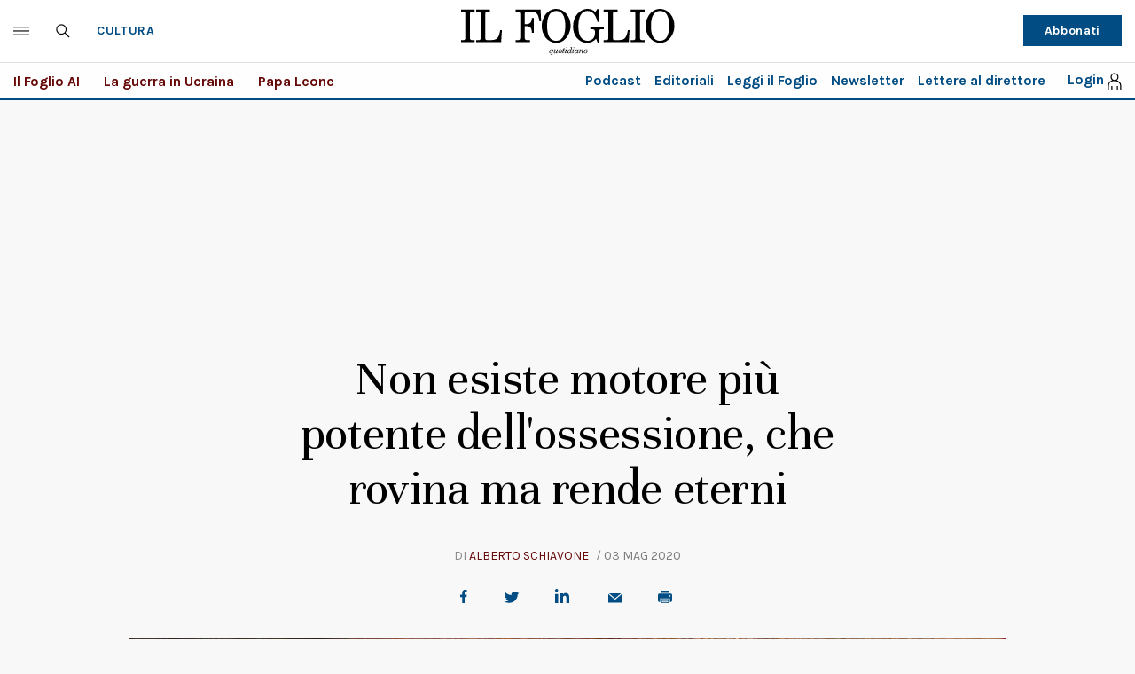

--- FILE ---
content_type: text/html; charset=UTF-8
request_url: https://www.ilfoglio.it/cultura/2020/05/03/news/non-esiste-motore-piu-potente-dellossessione-che-rovina-ma-rende-eterni-316018/
body_size: 30106
content:











        
        
        
        
        
        

        
        
        
        
        
    
<!DOCTYPE html>
<!--[if lt IE 8 ]><html lang="it" class="no-js"><![endif]-->
<!--[if IE 8 ]><html lang="it" class="no-js ie8"><![endif]-->
<!--[if IE 9 ]><html lang="it" class="no-js ie9"><![endif]-->
<!--[if (gt IE 9)|!(IE)]><!--><html lang="it" class="no-js"><!--<![endif]-->
	<head>
	<script>
		var author_nameSEO = 'Alberto Schiavone';
		var pup_dateSEO = '2020-05-03 08:00';
	</script>
		<script>isPayArticle=false;</script>
<title>Non esiste motore più potente dell'ossessione, che rovina ma rende eterni | Il Foglio</title>
<meta name="viewport" content="width=device-width, initial-scale=1.0">
<meta name="description" content="Da Jordan a Kubrick, da Simenon a CR7. Perfezione per la gloria" />
<meta name="Keywords" content="The last dance,michael jordan" />
<meta name="sections" content="cultura" />

<meta http-equiv="X-UA-Compatible" content="IE=Edge" />
<meta http-equiv="Content-Type" content="text/html;charset=UTF-8" />

<link rel="canonical" href="https://www.ilfoglio.it/cultura/2020/05/03/news/non-esiste-motore-piu-potente-dellossessione-che-rovina-ma-rende-eterni-316018/"/>
<link rel="amphtml" href="https://www.ilfoglio.it/cultura/2020/05/03/news/non-esiste-motore-piu-potente-dellossessione-che-rovina-ma-rende-eterni-316018/amp/"/>
<meta property="og:type" content="article">
<meta property="og:title" content="Non esiste motore pi&amp;ugrave; potente dell&amp;rsquo;ossessione, che rovina ma rende eterni">
<meta property="og:description" content="Da Jordan a Kubrick, da Simenon a CR7. Perfezione per la gloria">
<meta property="og:image" content="https://img-prod.ilfoglio.it/2020/08/02/1588238687044_1588238707_1200x630_1596373101715.jpg">
<meta property="og:image:width"  content="1200" >
<meta property="og:image:height" content="630">
<meta property="og:url" content="https://www.ilfoglio.it/cultura/2020/05/03/news/non-esiste-motore-piu-potente-dellossessione-che-rovina-ma-rende-eterni-316018/">
<meta property="fb:app_id" content="1853129581606944">
<meta property="twitter:card" content="summary_large_image">
<meta property="twitter:site" content="@ilfoglio_it">
<meta property="twitter:creator" content="@ilfoglio_it">
<meta property="twitter:title" content="Non esiste motore pi&amp;ugrave; potente dell&amp;rsquo;ossessione, che rovina ma rende eterni">
<meta property="twitter:description" content="Da Jordan a Kubrick, da Simenon a CR7. Perfezione per la gloria">
<meta property="twitter:url" content="https://www.ilfoglio.it/cultura/2020/05/03/news/non-esiste-motore-piu-potente-dellossessione-che-rovina-ma-rende-eterni-316018/">
<meta property="twitter:image" content="https://img-prod.ilfoglio.it/2020/08/02/1588238687044_1588238707_1200x630_1596373101715.jpg">
<meta property="twitter:image:width"  content="1200">
<meta property="twitter:image:height" content="630">
<link rel="image_src" href="https://img-prod.ilfoglio.it/2020/08/02/1588238687044_1588238707_1200x630_1596373101715.jpg" />
<meta name="publisher" content="Il Foglio" /> 
<meta name="url" content="https://www.ilfoglio.it/cultura/2020/05/03/news/non-esiste-motore-piu-potente-dellossessione-che-rovina-ma-rende-eterni-316018/" />
<meta property="fb:pages" content="61703722992" />
<script type="application/ld+json">
        {
            "@context": "https://schema.org",
            "@type": "NewsArticle",
            "url": "https://www.ilfoglio.it/cultura/2020/05/03/news/non-esiste-motore-piu-potente-dellossessione-che-rovina-ma-rende-eterni-316018/",
            "mainEntityOfPage": "https://www.ilfoglio.it/cultura/2020/05/03/news/non-esiste-motore-piu-potente-dellossessione-che-rovina-ma-rende-eterni-316018/",
            "headline": "Non esiste motore pi&amp;ugrave; potente dell&amp;rsquo;ossessione, che rovina ma rende eterni",
            "text": "&lt;p&gt;&amp;ldquo;Se vuoi che Michael dia il meglio, digli che &amp;egrave; un incapace. Per lui diventa una sfida personale dimostrare che hai torto&amp;rdquo;. Che cosa mi sta raccontando &amp;ldquo;&lt;strong&gt;The last dance&lt;/strong&gt;&amp;rdquo;, il &lt;strong&gt;documentario a puntate su Michael Jordan&lt;/strong&gt; che &lt;strong&gt;Netflix&lt;/strong&gt; sta trasmettendo dal 19 aprile? Un ragazzino apparentemente normodotato cui a un certo punto scatta qualcosa che lo nutre, percuote, rischia di rovinarlo ma infine lo glorifica. La chiamo &lt;strong&gt;ossessione&lt;/strong&gt;. MJ non se ne liberer&amp;agrave; mai, &amp;egrave; quella luce che scorgiamo negli occhi di chi &amp;egrave; stato al centro del mondo. Ha visto tutto e dominato tutto. Saltato sopra atleti portentosi con agilit&amp;agrave; e sudore e costanza. Il numero ventitr&amp;eacute;, il numero uno. L&amp;rsquo;ossessione. Non esiste motore altrettanto potente.&lt;/p&gt;
&lt;p&gt;&amp;nbsp;&amp;nbsp;&lt;/p&gt;
&lt;p&gt;&lt;iframe width=&#034;900&#034; height=&#034;505&#034; src=&#034;//www.youtube.com/embed/N9Z9JtNcCWY&#034; allowfullscreen=&#034;allowfullscreen&#034;&gt;&lt;/iframe&gt;&lt;/p&gt;
&lt;p&gt;&amp;nbsp;&amp;nbsp;&lt;/p&gt;
&lt;p&gt;&amp;ldquo;Penso che l&amp;rsquo;arte sia un&amp;rsquo;ossessione per la vita, e dato che siamo esseri umani, la nostra pi&amp;ugrave; grande ossessione &amp;egrave; quella per noi stessi&amp;rdquo; sosteneva &lt;strong&gt;Francis Bacon&lt;/strong&gt;, arte sul suo corpo e uomo dei pi&amp;ugrave; complessi e perci&amp;ograve; addirittura perfetto nell&amp;rsquo;incarnare lo stereotipo dell&amp;rsquo;artista che ci piace intendere. Il suo atelier come un set cinematografico che tutti pensiamo di poter calpestare e frequentare senza sentirne il tormento e la fatica. Errore. Anche qui i suoi passi, i suoi deliri tossici e alcolici e tremendi non li possiamo misurare senza un termometro che si rompa e ci riporti i salti e i disastri di una sterminata ossessione per quello che si fa, per quello che si riesce a voler fare, nella vita.&lt;/p&gt;
&lt;p&gt;&lt;/p&gt;
&lt;p&gt;&lt;strong&gt;Il mitologico e arci raccontato metodo di Georges Simenon per confezionare i suoi romanzi&lt;/strong&gt;: quindici giorni (poi cambieranno nella carriera) tutti uguali, regolati da orari e rituali sempre identici, militari. L&amp;rsquo;elenco telefonico, le passeggiate, la busta gialla, le pipe, le matite temperate. I suoi tanti romanzi. Centinaia. Una produzione intensa e devota che lo accompagna per tutta la vita, tranne nella vecchiaia quando l&amp;rsquo;ossessione, le sue tante ossessioni, lo abbandonano, forse vinte anche loro dall&amp;rsquo;uomo che abitavano. Donne, soldi, viaggi, traduzioni. Tanto di tutto, per voler essere sempre il pi&amp;ugrave; bravo. Non lo sar&amp;agrave; mai, non glielo diranno mai. Nemmeno la madre Henriette, che gli preferir&amp;agrave; sempre il fratello Christian. La smania al foglio di Simenon, guidata dal leggendario e quasi esoterico &lt;em&gt;&amp;eacute;tat de roman&lt;/em&gt;, &amp;egrave; il grido muscolare di una insofferenza alla vita.&lt;/p&gt;
&lt;p&gt;&lt;/p&gt;
&lt;p&gt;Nel film &amp;ldquo;&lt;strong&gt;Shining&lt;/strong&gt;&amp;rdquo; Jack Torrence, interpretato da uno strepitoso Jack Nicholson, uccide Dick Hallorann con un&amp;rsquo;ascia. E&amp;rsquo; una scena importante, suggestiva, sconfortante. Muore un buono, un alleato del bambino e della luccicanza. &lt;strong&gt;Stanley Kubrick avrebbe voluto ripetere la scena circa settanta volte, prima di decidere il ciak definitivo&lt;/strong&gt;, ma venne consigliato dallo stesso Jack Nicholson ad accontentarsi di una quarantina di tentativi, vista l&amp;rsquo;et&amp;agrave; anziana dell&amp;rsquo;attore Scatman Crothers. Ancora Kubrick in &amp;ldquo;Eyes Wide Shut&amp;rdquo; far&amp;agrave; attraversare novantacinque volte una porta a Tom Cruise, in effetti pi&amp;ugrave; giovane, prima di scegliere il passaggio migliore.&lt;/p&gt;
&lt;p&gt;&amp;nbsp;&amp;nbsp;&lt;/p&gt;
&lt;p&gt;Carlo Ancelotti, allenatore di Cristiano Ronaldo al Real Madrid, racconta di quando &lt;strong&gt;CR7 si fermava fino alle tre del mattino nella struttura di allenamento per i suoi noti bagni ghiacciati&lt;/strong&gt;, &amp;ldquo;nonostante a casa lo aspettasse Irina&amp;rdquo;. Irina &amp;egrave; &lt;a href=&#034;https://www.ilfoglio.it/immagini/2015/03/14/gallery/irina-shayk-e-gli-apple-watch-101052/&#034; target=&#034;_blank&#034; rel=&#034;noopener&#034;&gt;Irina Shayk&lt;/a&gt;, ai tempi fidanzata del calciatore, e il suo mister indicava quindi come significativo che il portoghese preferisse stare in una vasca con del ghiaccio invece che al caldo, in compagnia di tanta bellezza. Lo stesso Ancelotti aggiungeva &amp;ldquo;che a Cristiano non interessano i soldi, a lui interessa solo essere il numero uno&amp;rdquo;.&lt;/p&gt;
&lt;p&gt;&amp;nbsp;&amp;nbsp;&lt;/p&gt;
&lt;p&gt;Uno &amp;egrave; il finale che si pu&amp;ograve; dare a una storia. Del romanzo &lt;i&gt;Addio alle armi&lt;/i&gt; di &lt;strong&gt;Ernest Hemingway&lt;/strong&gt; sarebbe potuto essere &amp;ldquo;Questa &amp;egrave; tutta la storia. Catherine &amp;egrave; morta e tu morirai e io morir&amp;ograve; ed &amp;egrave; tutto quel che posso prometterti&amp;rdquo;. Ne prov&amp;ograve; quarantasette, poi ne scelse uno meno disturbante. Guardiamo un uomo che &lt;strong&gt;riscrive quarantasette volte le righe finali di un suo romanzo&lt;/strong&gt;, allena la sua bravura, sfinisce il proprio talento. Il perfezionismo diventa ossessione, e alla maniera di una cometa brucia e impazzisce e risplende di pi&amp;ugrave;. Un regalo che ci sbatte addosso, possiamo restare incantati, ricordare, girarci un documentario.&lt;/p&gt;",
            "keywords": "The last dance,michael jordan",
            "articleSection": "Cultura",
            "publisher": {
                "@type": "Organization",
                "name": "Il Foglio",
                "logo": {
                "@type": "ImageObject",
                "url": "https://www.ilfoglio.it/assets/2020/images/il_foglio_logo.png",
                "height": "233",
                "width":"1080"
                }
            },
            "image": {
                "contentUrl": "https://img-prod.ilfoglio.it/2020/08/02/1588238687044_1588238707_1200x630_1596373101715.jpg",
                "url": "https://img-prod.ilfoglio.it/2020/08/02/1588238687044_1588238707_1200x630_1596373101715.jpg",
                "@type": "ImageObject",
                "width": "1200",
                "height": "630"
            },
            "author": {
                "@type": "Person",
                "name": "Il Foglio"
            },
            "dateCreated": "2020-04-29T17:24:42Z",
            "dateModified": "2020-04-30T11:25:43Z",
            "datePublished": "2020-05-03T08:00:04Z"
        }
        </script>
    
<link rel="icon" href="//www.ilfoglio.it/assets/2020/images/favicon.ico?v=1.8.6
" type="image/x-icon" />
<link rel="apple-touch-icon" href="//www.ilfoglio.it/assets/2020/images/favicon.ico?v=1.8.6
" type="image/x-icon" />

<link rel="stylesheet" type="text/css" href="//www.ilfoglio.it/assets/2020/css/main.css?v=1.8.6
">
<link rel="stylesheet" type="text/css" href="https://cdn.jsdelivr.net/npm/slick-carousel@1.8.1/slick/slick.css"/>
<link rel="stylesheet" type="text/css" href="//www.ilfoglio.it/assets/2020/css/jquery-ui.min.css">
<link href="https://fonts.googleapis.com/css2?family=Unna:ital,wght@0,400;0,700;1,400;1,700&display=swap" rel="stylesheet">
<link href="https://fonts.googleapis.com/css2?family=Karla:wght@400;700&display=swap" rel="stylesheet">
<link rel="stylesheet" type="text/css" href="//www.ilfoglio.it/assets/2020/css/custom.css?v=1.8.6
">
<script src="https://ilfoglio-ita-pw.newsmemory.com/?meter&service=onstop&v=2" async></script>



<!-- TCF stub -->
<script type="text/javascript">
!function(){"use strict";function t(r){return t="function"==typeof Symbol&&"symbol"==typeof Symbol.iterator?function(t){return typeof t}:function(t){return t&&"function"==typeof Symbol&&t.constructor===Symbol&&t!==Symbol.prototype?"symbol":typeof t},t(r)}var r="undefined"!=typeof globalThis?globalThis:"undefined"!=typeof window?window:"undefined"!=typeof global?global:"undefined"!=typeof self?self:{};function n(t,r){return t(r={exports:{}},r.exports),r.exports}var e,o,i=function(t){return t&&t.Math===Math&&t},u=i("object"==typeof globalThis&&globalThis)||i("object"==typeof window&&window)||i("object"==typeof self&&self)||i("object"==typeof r&&r)||i("object"==typeof r&&r)||function(){return this}()||Function("return this")(),c=function(t){try{return!!t()}catch(t){return!0}},a=!c((function(){return 7!==Object.defineProperty({},1,{get:function(){return 7}})[1]})),f=!c((function(){var t=function(){}.bind();return"function"!=typeof t||t.hasOwnProperty("prototype")})),s=Function.prototype.call,l=f?s.bind(s):function(){return s.apply(s,arguments)},p={}.propertyIsEnumerable,y=Object.getOwnPropertyDescriptor,v={f:y&&!p.call({1:2},1)?function(t){var r=y(this,t);return!!r&&r.enumerable}:p},b=function(t,r){return{enumerable:!(1&t),configurable:!(2&t),writable:!(4&t),value:r}},g=Function.prototype,d=g.call,h=f&&g.bind.bind(d,d),m=f?h:function(t){return function(){return d.apply(t,arguments)}},S=m({}.toString),w=m("".slice),O=function(t){return w(S(t),8,-1)},j=Object,P=m("".split),T=c((function(){return!j("z").propertyIsEnumerable(0)}))?function(t){return"String"===O(t)?P(t,""):j(t)}:j,L=function(t){return null==t},A=TypeError,_=function(t){if(L(t))throw new A("Can't call method on "+t);return t},E=function(t){return T(_(t))},F="object"==typeof document&&document.all,I={all:F,IS_HTMLDDA:void 0===F&&void 0!==F},M=I.all,k=I.IS_HTMLDDA?function(t){return"function"==typeof t||t===M}:function(t){return"function"==typeof t},C=I.all,D=I.IS_HTMLDDA?function(t){return"object"==typeof t?null!==t:k(t)||t===C}:function(t){return"object"==typeof t?null!==t:k(t)},R=function(t,r){return arguments.length<2?(n=u[t],k(n)?n:void 0):u[t]&&u[t][r];var n},x=m({}.isPrototypeOf),N="undefined"!=typeof navigator&&String(navigator.userAgent)||"",G=u.process,V=u.Deno,z=G&&G.versions||V&&V.version,B=z&&z.v8;B&&(o=(e=B.split("."))[0]>0&&e[0]<4?1:+(e[0]+e[1])),!o&&N&&(!(e=N.match(/Edge\/(\d+)/))||e[1]>=74)&&(e=N.match(/Chrome\/(\d+)/))&&(o=+e[1]);var H=o,U=u.String,W=!!Object.getOwnPropertySymbols&&!c((function(){var t=Symbol("symbol detection");return!U(t)||!(Object(t)instanceof Symbol)||!Symbol.sham&&H&&H<41})),$=W&&!Symbol.sham&&"symbol"==typeof Symbol.iterator,J=Object,X=$?function(t){return"symbol"==typeof t}:function(t){var r=R("Symbol");return k(r)&&x(r.prototype,J(t))},Y=String,q=function(t){try{return Y(t)}catch(t){return"Object"}},K=TypeError,Q=function(t){if(k(t))return t;throw new K(q(t)+" is not a function")},Z=TypeError,tt=Object.defineProperty,rt=function(t,r){try{tt(u,t,{value:r,configurable:!0,writable:!0})}catch(n){u[t]=r}return r},nt="__core-js_shared__",et=u[nt]||rt(nt,{}),ot=n((function(t){(t.exports=function(t,r){return et[t]||(et[t]=void 0!==r?r:{})})("versions",[]).push({version:"3.33.3",mode:"global",copyright:"© 2014-2023 Denis Pushkarev (zloirock.ru)",license:"https://github.com/zloirock/core-js/blob/v3.33.3/LICENSE",source:"https://github.com/zloirock/core-js"})})),it=Object,ut=function(t){return it(_(t))},ct=m({}.hasOwnProperty),at=Object.hasOwn||function(t,r){return ct(ut(t),r)},ft=0,st=Math.random(),lt=m(1..toString),pt=function(t){return"Symbol("+(void 0===t?"":t)+")_"+lt(++ft+st,36)},yt=u.Symbol,vt=ot("wks"),bt=$?yt.for||yt:yt&&yt.withoutSetter||pt,gt=function(t){return at(vt,t)||(vt[t]=W&&at(yt,t)?yt[t]:bt("Symbol."+t)),vt[t]},dt=TypeError,ht=gt("toPrimitive"),mt=function(t){var r=function(t,r){if(!D(t)||X(t))return t;var n,e,o=(n=t[ht],L(n)?void 0:Q(n));if(o){if(void 0===r&&(r="default"),e=l(o,t,r),!D(e)||X(e))return e;throw new dt("Can't convert object to primitive value")}return void 0===r&&(r="number"),function(t,r){var n,e;if("string"===r&&k(n=t.toString)&&!D(e=l(n,t)))return e;if(k(n=t.valueOf)&&!D(e=l(n,t)))return e;if("string"!==r&&k(n=t.toString)&&!D(e=l(n,t)))return e;throw new Z("Can't convert object to primitive value")}(t,r)}(t,"string");return X(r)?r:r+""},St=u.document,wt=D(St)&&D(St.createElement),Ot=function(t){return wt?St.createElement(t):{}},jt=!a&&!c((function(){return 7!==Object.defineProperty(Ot("div"),"a",{get:function(){return 7}}).a})),Pt=Object.getOwnPropertyDescriptor,Tt={f:a?Pt:function(t,r){if(t=E(t),r=mt(r),jt)try{return Pt(t,r)}catch(t){}if(at(t,r))return b(!l(v.f,t,r),t[r])}},Lt=a&&c((function(){return 42!==Object.defineProperty((function(){}),"prototype",{value:42,writable:!1}).prototype})),At=String,_t=TypeError,Et=function(t){if(D(t))return t;throw new _t(At(t)+" is not an object")},Ft=TypeError,It=Object.defineProperty,Mt=Object.getOwnPropertyDescriptor,kt="enumerable",Ct="configurable",Dt="writable",Rt={f:a?Lt?function(t,r,n){if(Et(t),r=mt(r),Et(n),"function"==typeof t&&"prototype"===r&&"value"in n&&Dt in n&&!n[Dt]){var e=Mt(t,r);e&&e[Dt]&&(t[r]=n.value,n={configurable:Ct in n?n[Ct]:e[Ct],enumerable:kt in n?n[kt]:e[kt],writable:!1})}return It(t,r,n)}:It:function(t,r,n){if(Et(t),r=mt(r),Et(n),jt)try{return It(t,r,n)}catch(t){}if("get"in n||"set"in n)throw new Ft("Accessors not supported");return"value"in n&&(t[r]=n.value),t}},xt=a?function(t,r,n){return Rt.f(t,r,b(1,n))}:function(t,r,n){return t[r]=n,t},Nt=Function.prototype,Gt=a&&Object.getOwnPropertyDescriptor,Vt=at(Nt,"name"),zt={EXISTS:Vt,PROPER:Vt&&"something"===function(){}.name,CONFIGURABLE:Vt&&(!a||a&&Gt(Nt,"name").configurable)},Bt=m(Function.toString);k(et.inspectSource)||(et.inspectSource=function(t){return Bt(t)});var Ht,Ut,Wt,$t=et.inspectSource,Jt=u.WeakMap,Xt=k(Jt)&&/native code/.test(String(Jt)),Yt=ot("keys"),qt=function(t){return Yt[t]||(Yt[t]=pt(t))},Kt={},Qt="Object already initialized",Zt=u.TypeError,tr=u.WeakMap;if(Xt||et.state){var rr=et.state||(et.state=new tr);rr.get=rr.get,rr.has=rr.has,rr.set=rr.set,Ht=function(t,r){if(rr.has(t))throw new Zt(Qt);return r.facade=t,rr.set(t,r),r},Ut=function(t){return rr.get(t)||{}},Wt=function(t){return rr.has(t)}}else{var nr=qt("state");Kt[nr]=!0,Ht=function(t,r){if(at(t,nr))throw new Zt(Qt);return r.facade=t,xt(t,nr,r),r},Ut=function(t){return at(t,nr)?t[nr]:{}},Wt=function(t){return at(t,nr)}}var er={set:Ht,get:Ut,has:Wt,enforce:function(t){return Wt(t)?Ut(t):Ht(t,{})},getterFor:function(t){return function(r){var n;if(!D(r)||(n=Ut(r)).type!==t)throw new Zt("Incompatible receiver, "+t+" required");return n}}},or=n((function(t){var r=zt.CONFIGURABLE,n=er.enforce,e=er.get,o=String,i=Object.defineProperty,u=m("".slice),f=m("".replace),s=m([].join),l=a&&!c((function(){return 8!==i((function(){}),"length",{value:8}).length})),p=String(String).split("String"),y=t.exports=function(t,e,c){"Symbol("===u(o(e),0,7)&&(e="["+f(o(e),/^Symbol\(([^)]*)\)/,"$1")+"]"),c&&c.getter&&(e="get "+e),c&&c.setter&&(e="set "+e),(!at(t,"name")||r&&t.name!==e)&&(a?i(t,"name",{value:e,configurable:!0}):t.name=e),l&&c&&at(c,"arity")&&t.length!==c.arity&&i(t,"length",{value:c.arity});try{c&&at(c,"constructor")&&c.constructor?a&&i(t,"prototype",{writable:!1}):t.prototype&&(t.prototype=void 0)}catch(t){}var y=n(t);return at(y,"source")||(y.source=s(p,"string"==typeof e?e:"")),t};Function.prototype.toString=y((function(){return k(this)&&e(this).source||$t(this)}),"toString")})),ir=function(t,r,n,e){e||(e={});var o=e.enumerable,i=void 0!==e.name?e.name:r;if(k(n)&&or(n,i,e),e.global)o?t[r]=n:rt(r,n);else{try{e.unsafe?t[r]&&(o=!0):delete t[r]}catch(t){}o?t[r]=n:Rt.f(t,r,{value:n,enumerable:!1,configurable:!e.nonConfigurable,writable:!e.nonWritable})}return t},ur=Math.ceil,cr=Math.floor,ar=Math.trunc||function(t){var r=+t;return(r>0?cr:ur)(r)},fr=function(t){var r=+t;return r!=r||0===r?0:ar(r)},sr=Math.max,lr=Math.min,pr=function(t,r){var n=fr(t);return n<0?sr(n+r,0):lr(n,r)},yr=Math.min,vr=function(t){return(r=t.length)>0?yr(fr(r),9007199254740991):0;var r},br=function(t){return function(r,n,e){var o,i=E(r),u=vr(i),c=pr(e,u);if(t&&n!=n){for(;u>c;)if((o=i[c++])!=o)return!0}else for(;u>c;c++)if((t||c in i)&&i[c]===n)return t||c||0;return!t&&-1}},gr=(br(!0),br(!1)),dr=m([].push),hr=function(t,r){var n,e=E(t),o=0,i=[];for(n in e)!at(Kt,n)&&at(e,n)&&dr(i,n);for(;r.length>o;)at(e,n=r[o++])&&(~gr(i,n)||dr(i,n));return i},mr=["constructor","hasOwnProperty","isPrototypeOf","propertyIsEnumerable","toLocaleString","toString","valueOf"],Sr=mr.concat("length","prototype"),wr={f:Object.getOwnPropertyNames||function(t){return hr(t,Sr)}},Or={f:Object.getOwnPropertySymbols},jr=m([].concat),Pr=R("Reflect","ownKeys")||function(t){var r=wr.f(Et(t)),n=Or.f;return n?jr(r,n(t)):r},Tr=function(t,r,n){for(var e=Pr(r),o=Rt.f,i=Tt.f,u=0;u<e.length;u++){var c=e[u];at(t,c)||n&&at(n,c)||o(t,c,i(r,c))}},Lr=/#|\.prototype\./,Ar=function(t,r){var n=Er[_r(t)];return n===Ir||n!==Fr&&(k(r)?c(r):!!r)},_r=Ar.normalize=function(t){return String(t).replace(Lr,".").toLowerCase()},Er=Ar.data={},Fr=Ar.NATIVE="N",Ir=Ar.POLYFILL="P",Mr=Ar,kr=Tt.f,Cr=function(t,r){var n,e,o,i,c,a=t.target,f=t.global,s=t.stat;if(n=f?u:s?u[a]||rt(a,{}):(u[a]||{}).prototype)for(e in r){if(i=r[e],o=t.dontCallGetSet?(c=kr(n,e))&&c.value:n[e],!Mr(f?e:a+(s?".":"#")+e,t.forced)&&void 0!==o){if(typeof i==typeof o)continue;Tr(i,o)}(t.sham||o&&o.sham)&&xt(i,"sham",!0),ir(n,e,i,t)}},Dr={};Dr[gt("toStringTag")]="z";var Rr,xr="[object z]"===String(Dr),Nr=gt("toStringTag"),Gr=Object,Vr="Arguments"===O(function(){return arguments}()),zr=xr?O:function(t){var r,n,e;return void 0===t?"Undefined":null===t?"Null":"string"==typeof(n=function(t,r){try{return t[r]}catch(t){}}(r=Gr(t),Nr))?n:Vr?O(r):"Object"===(e=O(r))&&k(r.callee)?"Arguments":e},Br=String,Hr=function(t){if("Symbol"===zr(t))throw new TypeError("Cannot convert a Symbol value to a string");return Br(t)},Ur=Object.keys||function(t){return hr(t,mr)},Wr=a&&!Lt?Object.defineProperties:function(t,r){Et(t);for(var n,e=E(r),o=Ur(r),i=o.length,u=0;i>u;)Rt.f(t,n=o[u++],e[n]);return t},$r={f:Wr},Jr=R("document","documentElement"),Xr="prototype",Yr="script",qr=qt("IE_PROTO"),Kr=function(){},Qr=function(t){return"<"+Yr+">"+t+"</"+Yr+">"},Zr=function(t){t.write(Qr("")),t.close();var r=t.parentWindow.Object;return t=null,r},tn=function(){try{Rr=new ActiveXObject("htmlfile")}catch(t){}var t,r,n;tn="undefined"!=typeof document?document.domain&&Rr?Zr(Rr):(r=Ot("iframe"),n="java"+Yr+":",r.style.display="none",Jr.appendChild(r),r.src=String(n),(t=r.contentWindow.document).open(),t.write(Qr("document.F=Object")),t.close(),t.F):Zr(Rr);for(var e=mr.length;e--;)delete tn[Xr][mr[e]];return tn()};Kt[qr]=!0;var rn=Object.create||function(t,r){var n;return null!==t?(Kr[Xr]=Et(t),n=new Kr,Kr[Xr]=null,n[qr]=t):n=tn(),void 0===r?n:$r.f(n,r)},nn=Array,en=Math.max,on=wr.f,un="object"==typeof window&&window&&Object.getOwnPropertyNames?Object.getOwnPropertyNames(window):[],cn={f:function(t){return un&&"Window"===O(t)?function(t){try{return on(t)}catch(t){return function(t,r,n){for(var e,o,i,u,c=vr(t),a=pr(void 0,c),f=pr(c,c),s=nn(en(f-a,0)),l=0;a<f;a++,l++)e=s,o=l,i=t[a],(u=mt(o))in e?Rt.f(e,u,b(0,i)):e[u]=i;return s.length=l,s}(un)}}(t):on(E(t))}},an=function(t,r,n){return n.get&&or(n.get,r,{getter:!0}),n.set&&or(n.set,r,{setter:!0}),Rt.f(t,r,n)},fn={f:gt},sn=u,ln=Rt.f,pn=function(t){var r=sn.Symbol||(sn.Symbol={});at(r,t)||ln(r,t,{value:fn.f(t)})},yn=Rt.f,vn=gt("toStringTag"),bn=function(t,r,n){t&&!n&&(t=t.prototype),t&&!at(t,vn)&&yn(t,vn,{configurable:!0,value:r})},gn=function(t){if("Function"===O(t))return m(t)},dn=gn(gn.bind),hn=Array.isArray||function(t){return"Array"===O(t)},mn=function(){},Sn=[],wn=R("Reflect","construct"),On=/^\s*(?:class|function)\b/,jn=m(On.exec),Pn=!On.test(mn),Tn=function(t){if(!k(t))return!1;try{return wn(mn,Sn,t),!0}catch(t){return!1}},Ln=function(t){if(!k(t))return!1;switch(zr(t)){case"AsyncFunction":case"GeneratorFunction":case"AsyncGeneratorFunction":return!1}try{return Pn||!!jn(On,$t(t))}catch(t){return!0}};Ln.sham=!0;var An=!wn||c((function(){var t;return Tn(Tn.call)||!Tn(Object)||!Tn((function(){t=!0}))||t}))?Ln:Tn,_n=gt("species"),En=Array,Fn=function(t,r){return new(function(t){var r;return hn(t)&&(r=t.constructor,(An(r)&&(r===En||hn(r.prototype))||D(r)&&null===(r=r[_n]))&&(r=void 0)),void 0===r?En:r}(t))(0===r?0:r)},In=m([].push),Mn=function(t){var r=1===t,n=2===t,e=3===t,o=4===t,i=6===t,u=7===t,c=5===t||i;return function(a,s,l,p){for(var y,v,b=ut(a),g=T(b),d=function(t,r){return Q(t),void 0===r?t:f?dn(t,r):function(){return t.apply(r,arguments)}}(s,l),h=vr(g),m=0,S=p||Fn,w=r?S(a,h):n||u?S(a,0):void 0;h>m;m++)if((c||m in g)&&(v=d(y=g[m],m,b),t))if(r)w[m]=v;else if(v)switch(t){case 3:return!0;case 5:return y;case 6:return m;case 2:In(w,y)}else switch(t){case 4:return!1;case 7:In(w,y)}return i?-1:e||o?o:w}},kn=[Mn(0),Mn(1),Mn(2),Mn(3),Mn(4),Mn(5),Mn(6),Mn(7)][0],Cn=qt("hidden"),Dn="Symbol",Rn="prototype",xn=er.set,Nn=er.getterFor(Dn),Gn=Object[Rn],Vn=u.Symbol,zn=Vn&&Vn[Rn],Bn=u.RangeError,Hn=u.TypeError,Un=u.QObject,Wn=Tt.f,$n=Rt.f,Jn=cn.f,Xn=v.f,Yn=m([].push),qn=ot("symbols"),Kn=ot("op-symbols"),Qn=ot("wks"),Zn=!Un||!Un[Rn]||!Un[Rn].findChild,te=function(t,r,n){var e=Wn(Gn,r);e&&delete Gn[r],$n(t,r,n),e&&t!==Gn&&$n(Gn,r,e)},re=a&&c((function(){return 7!==rn($n({},"a",{get:function(){return $n(this,"a",{value:7}).a}})).a}))?te:$n,ne=function(t,r){var n=qn[t]=rn(zn);return xn(n,{type:Dn,tag:t,description:r}),a||(n.description=r),n},ee=function(t,r,n){t===Gn&&ee(Kn,r,n),Et(t);var e=mt(r);return Et(n),at(qn,e)?(n.enumerable?(at(t,Cn)&&t[Cn][e]&&(t[Cn][e]=!1),n=rn(n,{enumerable:b(0,!1)})):(at(t,Cn)||$n(t,Cn,b(1,{})),t[Cn][e]=!0),re(t,e,n)):$n(t,e,n)},oe=function(t,r){Et(t);var n=E(r),e=Ur(n).concat(ae(n));return kn(e,(function(r){a&&!l(ie,n,r)||ee(t,r,n[r])})),t},ie=function(t){var r=mt(t),n=l(Xn,this,r);return!(this===Gn&&at(qn,r)&&!at(Kn,r))&&(!(n||!at(this,r)||!at(qn,r)||at(this,Cn)&&this[Cn][r])||n)},ue=function(t,r){var n=E(t),e=mt(r);if(n!==Gn||!at(qn,e)||at(Kn,e)){var o=Wn(n,e);return!o||!at(qn,e)||at(n,Cn)&&n[Cn][e]||(o.enumerable=!0),o}},ce=function(t){var r=Jn(E(t)),n=[];return kn(r,(function(t){at(qn,t)||at(Kt,t)||Yn(n,t)})),n},ae=function(t){var r=t===Gn,n=Jn(r?Kn:E(t)),e=[];return kn(n,(function(t){!at(qn,t)||r&&!at(Gn,t)||Yn(e,qn[t])})),e};W||(Vn=function(){if(x(zn,this))throw new Hn("Symbol is not a constructor");var t=arguments.length&&void 0!==arguments[0]?Hr(arguments[0]):void 0,r=pt(t),n=function(t){var e=void 0===this?u:this;e===Gn&&l(n,Kn,t),at(e,Cn)&&at(e[Cn],r)&&(e[Cn][r]=!1);var o=b(1,t);try{re(e,r,o)}catch(t){if(!(t instanceof Bn))throw t;te(e,r,o)}};return a&&Zn&&re(Gn,r,{configurable:!0,set:n}),ne(r,t)},zn=Vn[Rn],ir(zn,"toString",(function(){return Nn(this).tag})),ir(Vn,"withoutSetter",(function(t){return ne(pt(t),t)})),v.f=ie,Rt.f=ee,$r.f=oe,Tt.f=ue,wr.f=cn.f=ce,Or.f=ae,fn.f=function(t){return ne(gt(t),t)},a&&(an(zn,"description",{configurable:!0,get:function(){return Nn(this).description}}),ir(Gn,"propertyIsEnumerable",ie,{unsafe:!0}))),Cr({global:!0,constructor:!0,wrap:!0,forced:!W,sham:!W},{Symbol:Vn}),kn(Ur(Qn),(function(t){pn(t)})),Cr({target:Dn,stat:!0,forced:!W},{useSetter:function(){Zn=!0},useSimple:function(){Zn=!1}}),Cr({target:"Object",stat:!0,forced:!W,sham:!a},{create:function(t,r){return void 0===r?rn(t):oe(rn(t),r)},defineProperty:ee,defineProperties:oe,getOwnPropertyDescriptor:ue}),Cr({target:"Object",stat:!0,forced:!W},{getOwnPropertyNames:ce}),function(){var t=R("Symbol"),r=t&&t.prototype,n=r&&r.valueOf,e=gt("toPrimitive");r&&!r[e]&&ir(r,e,(function(t){return l(n,this)}),{arity:1})}(),bn(Vn,Dn),Kt[Cn]=!0;var fe=W&&!!Symbol.for&&!!Symbol.keyFor,se=ot("string-to-symbol-registry"),le=ot("symbol-to-string-registry");Cr({target:"Symbol",stat:!0,forced:!fe},{for:function(t){var r=Hr(t);if(at(se,r))return se[r];var n=R("Symbol")(r);return se[r]=n,le[n]=r,n}});var pe=ot("symbol-to-string-registry");Cr({target:"Symbol",stat:!0,forced:!fe},{keyFor:function(t){if(!X(t))throw new TypeError(q(t)+" is not a symbol");if(at(pe,t))return pe[t]}});var ye=Function.prototype,ve=ye.apply,be=ye.call,ge="object"==typeof Reflect&&Reflect.apply||(f?be.bind(ve):function(){return be.apply(ve,arguments)}),de=m([].slice),he=m([].push),me=String,Se=R("JSON","stringify"),we=m(/./.exec),Oe=m("".charAt),je=m("".charCodeAt),Pe=m("".replace),Te=m(1..toString),Le=/[\uD800-\uDFFF]/g,Ae=/^[\uD800-\uDBFF]$/,_e=/^[\uDC00-\uDFFF]$/,Ee=!W||c((function(){var t=R("Symbol")("stringify detection");return"[null]"!==Se([t])||"{}"!==Se({a:t})||"{}"!==Se(Object(t))})),Fe=c((function(){return'"\udf06\ud834"'!==Se("\uDF06\uD834")||'"\udead"'!==Se("\uDEAD")})),Ie=function(t,r){var n=de(arguments),e=function(t){if(k(t))return t;if(hn(t)){for(var r=t.length,n=[],e=0;e<r;e++){var o=t[e];"string"==typeof o?he(n,o):"number"!=typeof o&&"Number"!==O(o)&&"String"!==O(o)||he(n,Hr(o))}var i=n.length,u=!0;return function(t,r){if(u)return u=!1,r;if(hn(this))return r;for(var e=0;e<i;e++)if(n[e]===t)return r}}}(r);if(k(e)||void 0!==t&&!X(t))return n[1]=function(t,r){if(k(e)&&(r=l(e,this,me(t),r)),!X(r))return r},ge(Se,null,n)},Me=function(t,r,n){var e=Oe(n,r-1),o=Oe(n,r+1);return we(Ae,t)&&!we(_e,o)||we(_e,t)&&!we(Ae,e)?"\\u"+Te(je(t,0),16):t};Se&&Cr({target:"JSON",stat:!0,arity:3,forced:Ee||Fe},{stringify:function(t,r,n){var e=de(arguments),o=ge(Ee?Ie:Se,null,e);return Fe&&"string"==typeof o?Pe(o,Le,Me):o}});var ke=!W||c((function(){Or.f(1)}));Cr({target:"Object",stat:!0,forced:ke},{getOwnPropertySymbols:function(t){var r=Or.f;return r?r(ut(t)):[]}});var Ce=u.Symbol,De=Ce&&Ce.prototype;if(a&&k(Ce)&&(!("description"in De)||void 0!==Ce().description)){var Re={},xe=function(){var t=arguments.length<1||void 0===arguments[0]?void 0:Hr(arguments[0]),r=x(De,this)?new Ce(t):void 0===t?Ce():Ce(t);return""===t&&(Re[r]=!0),r};Tr(xe,Ce),xe.prototype=De,De.constructor=xe;var Ne="Symbol(description detection)"===String(Ce("description detection")),Ge=m(De.valueOf),Ve=m(De.toString),ze=/^Symbol\((.*)\)[^)]+$/,Be=m("".replace),He=m("".slice);an(De,"description",{configurable:!0,get:function(){var t=Ge(this);if(at(Re,t))return"";var r=Ve(t),n=Ne?He(r,7,-1):Be(r,ze,"$1");return""===n?void 0:n}}),Cr({global:!0,constructor:!0,forced:!0},{Symbol:xe})}var Ue=xr?{}.toString:function(){return"[object "+zr(this)+"]"};xr||ir(Object.prototype,"toString",Ue,{unsafe:!0}),pn("iterator");var We=Rt.f,$e=gt("unscopables"),Je=Array.prototype;void 0===Je[$e]&&We(Je,$e,{configurable:!0,value:rn(null)});var Xe,Ye,qe,Ke=function(t){Je[$e][t]=!0},Qe={},Ze=!c((function(){function t(){}return t.prototype.constructor=null,Object.getPrototypeOf(new t)!==t.prototype})),to=qt("IE_PROTO"),ro=Object,no=ro.prototype,eo=Ze?ro.getPrototypeOf:function(t){var r=ut(t);if(at(r,to))return r[to];var n=r.constructor;return k(n)&&r instanceof n?n.prototype:r instanceof ro?no:null},oo=gt("iterator"),io=!1;[].keys&&("next"in(qe=[].keys())?(Ye=eo(eo(qe)))!==Object.prototype&&(Xe=Ye):io=!0);var uo=!D(Xe)||c((function(){var t={};return Xe[oo].call(t)!==t}));uo&&(Xe={}),k(Xe[oo])||ir(Xe,oo,(function(){return this}));var co={IteratorPrototype:Xe,BUGGY_SAFARI_ITERATORS:io},ao=co.IteratorPrototype,fo=function(){return this},so=String,lo=TypeError,po=Object.setPrototypeOf||("__proto__"in{}?function(){var t,r=!1,n={};try{(t=function(t,r,n){try{return m(Q(Object.getOwnPropertyDescriptor(t,"__proto__").set))}catch(t){}}(Object.prototype))(n,[]),r=n instanceof Array}catch(t){}return function(n,e){return Et(n),function(t){if("object"==typeof t||k(t))return t;throw new lo("Can't set "+so(t)+" as a prototype")}(e),r?t(n,e):n.__proto__=e,n}}():void 0),yo=zt.PROPER,vo=zt.CONFIGURABLE,bo=co.IteratorPrototype,go=co.BUGGY_SAFARI_ITERATORS,ho=gt("iterator"),mo="keys",So="values",wo="entries",Oo=function(){return this},jo=function(t,r,n,e,o,i,u){!function(t,r,n,e){var o=r+" Iterator";t.prototype=rn(ao,{next:b(1,n)}),bn(t,o,!1),Qe[o]=fo}(n,r,e);var c,a,f,s=function(t){if(t===o&&d)return d;if(!go&&t&&t in v)return v[t];switch(t){case mo:case So:case wo:return function(){return new n(this,t)}}return function(){return new n(this)}},p=r+" Iterator",y=!1,v=t.prototype,g=v[ho]||v["@@iterator"]||o&&v[o],d=!go&&g||s(o),h="Array"===r&&v.entries||g;if(h&&(c=eo(h.call(new t)))!==Object.prototype&&c.next&&(eo(c)!==bo&&(po?po(c,bo):k(c[ho])||ir(c,ho,Oo)),bn(c,p,!0)),yo&&o===So&&g&&g.name!==So&&(vo?xt(v,"name",So):(y=!0,d=function(){return l(g,this)})),o)if(a={values:s(So),keys:i?d:s(mo),entries:s(wo)},u)for(f in a)(go||y||!(f in v))&&ir(v,f,a[f]);else Cr({target:r,proto:!0,forced:go||y},a);return v[ho]!==d&&ir(v,ho,d,{name:o}),Qe[r]=d,a},Po=function(t,r){return{value:t,done:r}},To=Rt.f,Lo="Array Iterator",Ao=er.set,_o=er.getterFor(Lo),Eo=jo(Array,"Array",(function(t,r){Ao(this,{type:Lo,target:E(t),index:0,kind:r})}),(function(){var t=_o(this),r=t.target,n=t.index++;if(!r||n>=r.length)return t.target=void 0,Po(void 0,!0);switch(t.kind){case"keys":return Po(n,!1);case"values":return Po(r[n],!1)}return Po([n,r[n]],!1)}),"values"),Fo=Qe.Arguments=Qe.Array;if(Ke("keys"),Ke("values"),Ke("entries"),a&&"values"!==Fo.name)try{To(Fo,"name",{value:"values"})}catch(t){}var Io=m("".charAt),Mo=m("".charCodeAt),ko=m("".slice),Co=function(t){return function(r,n){var e,o,i=Hr(_(r)),u=fr(n),c=i.length;return u<0||u>=c?t?"":void 0:(e=Mo(i,u))<55296||e>56319||u+1===c||(o=Mo(i,u+1))<56320||o>57343?t?Io(i,u):e:t?ko(i,u,u+2):o-56320+(e-55296<<10)+65536}},Do=(Co(!1),Co(!0)),Ro="String Iterator",xo=er.set,No=er.getterFor(Ro);jo(String,"String",(function(t){xo(this,{type:Ro,string:Hr(t),index:0})}),(function(){var t,r=No(this),n=r.string,e=r.index;return e>=n.length?Po(void 0,!0):(t=Do(n,e),r.index+=t.length,Po(t,!1))}));var Go={CSSRuleList:0,CSSStyleDeclaration:0,CSSValueList:0,ClientRectList:0,DOMRectList:0,DOMStringList:0,DOMTokenList:1,DataTransferItemList:0,FileList:0,HTMLAllCollection:0,HTMLCollection:0,HTMLFormElement:0,HTMLSelectElement:0,MediaList:0,MimeTypeArray:0,NamedNodeMap:0,NodeList:1,PaintRequestList:0,Plugin:0,PluginArray:0,SVGLengthList:0,SVGNumberList:0,SVGPathSegList:0,SVGPointList:0,SVGStringList:0,SVGTransformList:0,SourceBufferList:0,StyleSheetList:0,TextTrackCueList:0,TextTrackList:0,TouchList:0},Vo=Ot("span").classList,zo=Vo&&Vo.constructor&&Vo.constructor.prototype,Bo=zo===Object.prototype?void 0:zo,Ho=gt("iterator"),Uo=gt("toStringTag"),Wo=Eo.values,$o=function(t,r){if(t){if(t[Ho]!==Wo)try{xt(t,Ho,Wo)}catch(r){t[Ho]=Wo}if(t[Uo]||xt(t,Uo,r),Go[r])for(var n in Eo)if(t[n]!==Eo[n])try{xt(t,n,Eo[n])}catch(r){t[n]=Eo[n]}}};for(var Jo in Go)$o(u[Jo]&&u[Jo].prototype,Jo);$o(Bo,"DOMTokenList");var Xo=zt.EXISTS,Yo=Function.prototype,qo=m(Yo.toString),Ko=/function\b(?:\s|\/\*[\S\s]*?\*\/|\/\/[^\n\r]*[\n\r]+)*([^\s(/]*)/,Qo=m(Ko.exec);a&&!Xo&&an(Yo,"name",{configurable:!0,get:function(){try{return Qo(Ko,qo(this))[1]}catch(t){return""}}});var Zo=c((function(){Ur(1)}));Cr({target:"Object",stat:!0,forced:Zo},{keys:function(t){return Ur(ut(t))}});var ti=n((function(r){function n(r){return(n="function"==typeof Symbol&&"symbol"==t(Symbol.iterator)?function(r){return t(r)}:function(r){return r&&"function"==typeof Symbol&&r.constructor===Symbol&&r!==Symbol.prototype?"symbol":t(r)})(r)}r.exports=function(){for(var t,r,e=[],o=window,i=o;i;){try{if(i.frames.__tcfapiLocator){t=i;break}}catch(t){}if(i===o.top)break;i=i.parent}t||(function t(){var r=o.document,n=!!o.frames.__tcfapiLocator;if(!n)if(r.body){var e=r.createElement("iframe");e.style.cssText="display:none",e.name="__tcfapiLocator",r.body.appendChild(e)}else setTimeout(t,5);return!n}(),o.__tcfapi=function(){for(var t=arguments.length,n=new Array(t),o=0;o<t;o++)n[o]=arguments[o];if(!n.length)return e;"setGdprApplies"===n[0]?n.length>3&&2===parseInt(n[1],10)&&"boolean"==typeof n[3]&&(r=n[3],"function"==typeof n[2]&&n[2]("set",!0)):"ping"===n[0]?"function"==typeof n[2]&&n[2]({gdprApplies:r,cmpLoaded:!1,cmpStatus:"stub"}):e.push(n)},o.addEventListener("message",(function(t){var r="string"==typeof t.data,e={};if(r)try{e=JSON.parse(t.data)}catch(t){}else e=t.data;var o="object"===n(e)&&null!==e?e.__tcfapiCall:null;o&&window.__tcfapi(o.command,o.version,(function(n,e){var i={__tcfapiReturn:{returnValue:n,success:e,callId:o.callId}};t&&t.source&&t.source.postMessage&&t.source.postMessage(r?JSON.stringify(i):i,"*")}),o.parameter)}),!1))}}));ti()}();
</script>
    
    <!-- Default Consent Mode config -->
<script>
    window.dataLayer = window.dataLayer || [];
    function gtag(){dataLayer.push(arguments);}
    (function(){
        gtag('consent', 'default', {
            'ad_storage': 'denied',
            'analytics_storage': 'denied',
            'functionality_storage': 'denied',
            'personalization_storage': 'denied',
            'security_storage': 'denied',
            'ad_user_data': 'denied',
            'ad_personalization': 'denied',
            'wait_for_update': 1500
        });
        gtag('set', 'ads_data_redaction', false);
        gtag('set', 'url_passthrough', false);
        const s={adStorage:{storageName:"ad_storage",serialNumber:0},analyticsStorage:{storageName:"analytics_storage",serialNumber:1},functionalityStorage:{storageName:"functionality_storage",serialNumber:2},personalizationStorage:{storageName:"personalization_storage",serialNumber:3},securityStorage:{storageName:"security_storage",serialNumber:4},adUserData:{storageName:"ad_user_data",serialNumber:5},adPersonalization:{storageName:"ad_personalization",serialNumber:6}};let c=localStorage.getItem("__lxG__consent__v2");if(c){c=JSON.parse(c);if(c&&c.cls_val)c=c.cls_val;if(c)c=c.split("|");if(c&&c.length&&typeof c[14]!==undefined){c=c[14].split("").map(e=>e-0);if(c.length){let t={};Object.values(s).sort((e,t)=>e.serialNumber-t.serialNumber).forEach(e=>{t[e.storageName]=c[e.serialNumber]?"granted":"denied"});gtag("consent","update",t)}}}
        if(Math.random() < 0.05) {if (window.dataLayer && (window.dataLayer.some(e => e[0] === 'js' && e[1] instanceof Date) || window.dataLayer.some(e => e['event'] === 'gtm.js' && e['gtm.start'] == true ))) {document.head.appendChild(document.createElement('img')).src = "//clickiocdn.com/utr/gtag/?sid=236004";}}
    })();
</script>
    


    <!-- Clickio Consent Main tag -->
    <script async type="text/javascript" src="//clickiocmp.com/t/consent_221138.js"></script>


<!-- 
    page: detail
    category: /cultura/
    detail type: Articolo
-->





<script>
    var _ismobile = false;
    var _istablet = false;
    _ismobile = (/iphone|ipod|android|blackberry|opera|mini|windows\sce|palm|smartphone|iemobile/i.test(navigator.userAgent.toLowerCase()));
    _istablet = (/ipad|android|android 3.0|xoom|sch-i800|playbook|tablet|kindle/i.test(navigator.userAgent.toLowerCase()));
    if (navigator.userAgent.toLowerCase().indexOf("android") > 0) { // if android devo discriminare ulteriormente
        if (navigator.userAgent.toLowerCase().search("mobile") > -1) {
            _ismobile = true;
            _istablet = false;
        } else {
            _istablet = true;
            _ismobile = false;
        }
    }
    var isMobile = _ismobile;
    var HTMLTAG = document.getElementsByTagName( 'html' )[0];
    HTMLTAG.className += (isMobile ? ' mobile' : ' desktop');
    
    var locationUrl = document.location.href;
    var ilfoglio_section = "";
    
        
            
                var pagetype = "free article";//"freearticle";
               
        

    

    if (locationUrl.indexOf("\/cultura\/") > 0){
        ilfoglio_section = "sezione-cultura";
    }else if(locationUrl.indexOf("\/politica\/") > 0){
        ilfoglio_section = "sezione-politica";
    }else if(locationUrl.indexOf("\/chiesa\/") > 0){
        ilfoglio_section = "sezione-chiesa";
    }else if(locationUrl.indexOf("\/giustizia\/") > 0){
        ilfoglio_section = "sezione-giustizia";
    }else if(locationUrl.indexOf("\/societa\/") > 0){
        ilfoglio_section = "sezione-societa";
    }else if(locationUrl.indexOf("\/esteri\/") > 0){
        ilfoglio_section = "sezione-esteri";
    }else if(locationUrl.indexOf("\/bioetica\/") > 0){
        ilfoglio_section = "sezione-bioetica";
    }else if(locationUrl.indexOf("\/economia\/") > 0){
        ilfoglio_section = "sezione-economia";
    }else if(locationUrl.indexOf("\/sport\/") > 0){
        ilfoglio_section = "sezione-sport";
    }    
</script>
<script type="text/javascript">
window._gmp = {
    pageType: pagetype,
    section: ilfoglio_section
};

window._gmp = new Proxy(window._gmp, {
    set(target, property, value) {
        if (property === 'userType' && value === 'subscriber' || ((property == 'pageType' && value ==
                'homepage') || (property == 'pageType' && value == 'free article'))) {
            console.log('userType changed to subscriber');
            try {
                googletag.destroySlots();
            } catch (e) {
                console.warn(e.message);
            }
        }
        target[property] = value;
        return true;
    }
});

if (typeof authWeb !== "undefined" && authWeb && typeof isPayArticle !== "undefined" && isPayArticle) {
    window._gmp.userType = "subscriber";
}
initSwg();
</script>


<!-- consent -->
<script>
    localStorage.setItem('__CONSENT', '0')
    document.addEventListener('consentGranted', 
    function(evt) {
        // console.log(a);
        console.log("consentGranted intercepted!");
        localStorage.setItem('__CONSENT', JSON.stringify(event.detail.purposes));
		if (evt.detail.purposes["1"]) { // da gestire
			// inserire qui le chiamate a servizi del publisher che utilizzano cookie: ADV
			console.log('adv granted');
		}
		if (evt.detail.purposes["8"] && evt.detail.purposes["9"]) { // gestito
			// inserire qui le chiamate a servizi che misurano efficacia del contenuto: ok, es. Analytics, Tag Manager, AdForm, Linkedin (e.g. google analytics)... altro? 
            console.log('audiweb granted');
			console.log('Analytics, Tag Manager, AdForm granted');
            fbq('init', '916540528499612');
            fbq('track', 'PageView');


            var dataLayerGtag = {'send_to': '(none)'};

            gtag('config', '(none)',{
                'custom_map': {'dimension1': 'content_type','dimension2': 'category'}, 'send_page_view': false
            });
             /*var category = '/cultura/';
            cateogry = category.slice(1,-1);
            dataLayerGtag.content_type = "articolo";
            dataLayerGtag.category = cateogry;
            console.log(dataLayerGtag);
            gtag('event', 'page_view', dataLayerGtag);
            */
            // gtag('js', new Date());
            // gtag('config', 'UA-3334333-1');
            // track24years
            var consentStatus = getConsentStatus(8) && getConsentStatus(9);
            // console.log('### consentStatus 74: ' + consentStatus);
            
            function gtag() { dataLayer.push(arguments); }
            gtag("consent", "update", {
                ad_storage: "granted",
                analytics_storage: "granted",
                wait_for_update: 2000 // milliseconds
            });
		}
        /*
		if (evt.detail.purposes["9"]) { // gestito
			// inserire qui le chiamate a servizi per ricerche di mercato (e.g. audiweb ?): su questo non c'è nulla attualmente sul sito
			console.log('audiweb granted');
		}
        */
		if (evt.detail.purposes["10"]) { // gestito
			// inserire qui le chiamate a servizi per misurare come migliorare il prodotto: AdPlay ha a che fare con questo punto?
			console.log('AdPlay granted');
		}
    });

    var getConsentStatus = function(index) {
        try {
            const purpose = JSON.parse(localStorage.getItem('__CONSENT') || '[]');
            return !!purpose[index];
            // return localStorage.getItem('__CONSENT')==='0'
            /**
            var lxGConsent = JSON.parse(localStorage.getItem('__lxG__consent__v2'));
            return lxGConsent && lxGConsent.cls_val &&  lxGConsent.cls_val.split('|')[0]==='1'
            **/
        } catch (e) {
            console.log('Error in getConsentStatus: ' + e);
            return false;
        }
    }
    var onConsentFinished = function(status) {
        console.log('CMP status ' + status);   
        if ( !status ) {
            setCookie('_ga', undefined);
            __deleteAllCookies();
        }else {
            // initSwg();
        }

    };

    window.__isConsentedRequested = function() {
        return !!JSON.parse(localStorage.getItem('__lxG__consent__v2'));
    }

    function __deleteAllCookies() {
        var cookies = document.cookie.split(";");
        for (var i = 0; i < cookies.length; i++) {
            var cookie = cookies[i];
            var eqPos = cookie.indexOf("=");
            var name = eqPos > -1 ? cookie.substr(0, eqPos) : cookie;
            document.cookie = name + "=;expires=Thu, 01 Jan 1970 00:00:00 GMT";
        }
    }

    var __timer = setInterval(function() {
        var isConsentRequestResult = __isConsentedRequested();
        if (isConsentRequestResult) {
            clearInterval(__timer);
            // var status = getConsentStatus(8) && getConsentStatus(9);
            var status = true;
            //  console.log('### status 149: ' + status);
            onConsentFinished(status);
        }
    }, 1000);


</script>
<script>
    var _adv = { id: "17127", analytics: true };
    _dL = window._dL || []; _dI = window._dI || false; _dT = window._dT || function(a) {_dL.push(a);};  _dT(_adv);
    if (!_dI) { _dI = true; (function (e, t) { var n = e.createElement(t), r = e.getElementsByTagName(t)[0]; n.src = "https://js.datafront.co/df.16533.js"; n.async = true; r.parentNode.insertBefore(n, r) })(document, "scr" + "ipt")}
</script>
<!-- *PPID* retrieval script -->
<script>
  var individual_id = null;
  var oz_cfg_done = false;
  var n14_done = false;
  function oz_enable_gpt() {
    window.googletag = window.googletag || {cmd: []};
    googletag.cmd.push(function() {
      // Passing of PPID to GPT tag
      if (individual_id)
        googletag.pubads().setPublisherProvidedId(individual_id);
      googletag.pubads().enableSingleRequest();
      googletag.enableServices();
    });    
  }
  function n14callback(event) {
    // Access the parameter passed to the event
    individual_id = event.detail;
    // Process the parameter
    n14_done = true;
    if (oz_cfg_done) {
      oz_enable_gpt();
    }
  }
  // Add the event listener to the document or any specific element
  document.addEventListener('next_id_event_x2a', n14callback);
</script>
<!-- Facebook Pixel Code -->
<script>
!function(f,b,e,v,n,t,s)
{if(f.fbq)return;n=f.fbq=function()

{n.callMethod? n.callMethod.apply(n,arguments):n.queue.push(arguments)}
;
if(!f._fbq)f._fbq=n;n.push=n;n.loaded=!0;n.version='2.0';
n.queue=[];t=b.createElement(e);t.async=!0;
t.src=v;s=b.getElementsByTagName(e)[0];
s.parentNode.insertBefore(t,s)}(window, document,'script',
'https://connect.facebook.net/en_US/fbevents.js');
if ( getConsentStatus(8) && getConsentStatus(9)) {
    fbq('init', '916540528499612');
    fbq('track', 'PageView');
} else {
        // console.log('### not consent status on fbq 178: adv_head.html');
} 
</script>
<script>
</script>
<noscript><img height="1" width="1" style="display:none"
src="https://www.facebook.com/tr?id=916540528499612&ev=PageView&noscript=1"
/></noscript>
<!-- End Facebook Pixel Code -->

 

    
        
    

    <script async src='https://www.googletagmanager.com/gtag/js?id=UA-3334333-1'></script>
    <script>
    window.dataLayer = window.dataLayer || [];
    function gtag(){ dataLayer.push(arguments);}
            gtag("consent", "default", {
            ad_storage: "denied",
            analytics_storage: "granted",
            wait_for_update: 2000 // milliseconds
        });
        gtag('js', new Date());
        var dataLayerGtag = {'send_to': 'UA-3334333-1'};
        function gtag(){ dataLayer.push(arguments);}
            if ( getConsentStatus(8) && getConsentStatus(9)) {
                    gtag("consent", "default", {
                    ad_storage: "granted",
                    analytics_storage: "granted",
                    wait_for_update: 2000 // milliseconds
                });
                gtag('js', new Date());
                
                gtag('config', 'UA-3334333-1',{
                    'custom_map': {'dimension1': 'content_type','dimension2': 'category'}, 'send_page_view': false
                });
                var category = '/cultura/';
                cateogry = category.slice(1,-1);
                dataLayerGtag.content_type = "articolo";
                dataLayerGtag.category = cateogry;
                console.log(dataLayerGtag);
                gtag('event', 'page_view', dataLayerGtag);
            } else {
                function gtag(){ dataLayer.push(arguments);}
                gtag("consent", "default", {
                    ad_storage: "denied",
                    analytics_storage: "denied",
                    wait_for_update: 2000 // milliseconds
                });
                gtag('js', new Date());
                
                gtag('config', 'UA-3334333-1',{
                    'custom_map': {'dimension1': 'content_type','dimension2': 'category'}, 'send_page_view': false
                });
                var category = '/cultura/';
                cateogry = category.slice(1,-1);
                dataLayerGtag.content_type = "articolo";
                dataLayerGtag.category = cateogry;
                console.log(dataLayerGtag);
                gtag('event', 'page_view', dataLayerGtag);
            }
    
        </script>



<!--
<script type="text/javascript">
(function(c,l,a,r,i,t,y){
if (!getConsentStatus()) {
    return false;
}
c[a]=c[a]||function(){(c[a].q=c[a].q||[]).push(arguments)};
t=l.createElement(r);t.async=1;t.src="https://www.clarity.ms/tag/"+i;
y=l.getElementsByTagName(r)[0];y.parentNode.insertBefore(t,y);
})(window, document, "clarity", "script", "7jhtkj315t");
</script>
-->

<!-- feature/IF-447 -->
<!-- Google Tag Manager -->
<script>
(function(w,d,s,l,i){w[l]=w[l]||[];w[l].push({'gtm.start':
    new Date().getTime(),event:'gtm.js'});var f=d.getElementsByTagName(s)[0],
    j=d.createElement(s),dl=l!='dataLayer'?'&l='+l:'';j.async=true;j.src=
    'https://www.googletagmanager.com/gtm.js?id='+i+dl;f.parentNode.insertBefore(j,f);
    })(window,document,'script','dataLayer','GTM-M8X584Q');
</script>
<!-- End Google Tag Manager -->
<!-- feature/IF-447 -->
<script>
    const suppressMessage = () => {
      window.googlefc = window.googlefc || {};
      window.googlefc.controlledMessagingFunction = (message) => {
        message.proceed(false);
      };
    };
    suppressMessage();
  </script>
  
<script async src="https://fundingchoicesmessages.google.com/i/pub-7074224334010734?ers=1" nonce="6vuVmAqTcFyllwLtCCvxfQ"></script><script nonce="6vuVmAqTcFyllwLtCCvxfQ">(function() {function signalGooglefcPresent() {if (!window.frames['googlefcPresent']) {if (document.body) {const iframe = document.createElement('iframe'); iframe.style = 'width: 0; height: 0; border: none; z-index: -1000; left: -1000px; top: -1000px;'; iframe.style.display = 'none'; iframe.name = 'googlefcPresent'; document.body.appendChild(iframe);} else {setTimeout(signalGooglefcPresent, 0);}}}signalGooglefcPresent();})();</script>

<script async src="https://securepubads.g.doubleclick.net/tag/js/gpt.js"></script>
<script async src="//dvagh3p3rk8xj.cloudfront.net/prebid8.17.0.js"></script>
<script src="//dvagh3p3rk8xj.cloudfront.net/prebid_header/ilfoglio_tcf2_pb817.js"></script>
<!-- feature/IF-477 - FO24-31 -->
<!--adv_cat: (none) -->





<script>
    var loadADV = function(){
        console.log("start GOOGLE ASYNC LOADADV")
        window.googletag = window.googletag || {cmd: []};
        googletag.cmd.push(function() {
            googletag.defineSlot('/57491254/www.ilfoglio.it/ros/Top', [1, 1], 'div-gpt-ad-Top').addService(googletag.pubads());
            googletag.defineSlot('/57491254/www.ilfoglio.it/ros/MaxTicker', [[970, 250], [320, 50], [320, 100], [990, 30], [990, 250], [728, 90]], 'div-gpt-ad-MaxTicker').addService(googletag.pubads());
            googletag.defineSlot('/57491254/www.ilfoglio.it/ros/MPU_Top', [[320, 101], [300, 250], [320, 51]], 'div-gpt-ad-MPU_Top').addService(googletag.pubads());
            googletag.defineSlot('/57491254/www.ilfoglio.it/ros/MPU_Middle', [[320, 102], [320, 52], [300, 601], [300, 251]], 'div-gpt-ad-MPU_Middle').addService(googletag.pubads());
            googletag.defineSlot('/57491254/www.ilfoglio.it/ros/MPU_Bottom', [300, 252], 'div-gpt-ad-MPU_Bottom').addService(googletag.pubads());
            googletag.defineOutOfPageSlot('/57491254/www.ilfoglio.it/ros/Overlay', 'div-gpt-ad-Overlay').addService(googletag.pubads());
            
            googletag.pubads().enableSingleRequest();
            googletag.pubads().collapseEmptyDivs();
            
            oz_config(googletag);
            oz_cfg_done = true;
            if (n14_done) {
                oz_enable_gpt();
            }

            googletag.enableServices();
        });
    };

    var displayAds = function() {
        googletag.cmd.push(function() {
            googletag.display('div-gpt-ad-Top');
            googletag.display('div-gpt-ad-MaxTicker');
            googletag.display('div-gpt-ad-MPU_Top');
            googletag.display('div-gpt-ad-MPU_Middle');
            googletag.display('div-gpt-ad-MPU_Bottom');
            googletag.display('div-gpt-ad-Overlay');
        });
    };

    loadADV();
    window.__lxG__consent__=window.__lxG__consent__||{};
    window.__lxG__consent__.consentCallback = function (consentState) {
        console.log("consentCallback", consentState);
        if (consentState === null) {
            // consent not applicable, non-eu user
        } else if (consentState === -1) {
            // eu user, consent interface shown, cmp loaded, user has not decided yet, waiting for user consent
        } else if (consentState === 0) {
            // is not reported from Clickio code, may be used for different timeout fallbacks
        } else if (consentState === 1) {
            console.log('entrato dentro displayAds')
            displayAds();
            // mind consentState === 1 does not mean, that user consented to everything
        }
    };



</script>
<!-- feature/IF-477 - FO24-31 -->
</head>

	<body class="article" data-content="article" data-sezione="article">
		<!-- feature/IF-447 -->
<!-- Google Tag Manager (noscript) -->
<noscript>
    <iframe src="https://www.googletagmanager.com/ns.html?id=GTM-M8X584Q" height="0" width="0" style="display:none;visibility:hidden"></iframe>
</noscript>
<!-- End Google Tag Manager (noscript) -->
<!-- feature/IF-447 -->

<div class="top-row print" style="display: none;">
    <a href="/" class="logo"><img src="https://www.ilfoglio.it/assets/2020/images/il-foglio-logo.svg" class="loading" alt="Il Foglio" data-was-processed="true"></a>
</div><section class='module advertisement'>
    <article class='ad desktop-970x250 div-gpt-ad-Top'>
        <div id='div-gpt-ad-Top'>
        </div>
    </article>
</section><header itemscope="itemscope" itemtype="http://schema.org/WPHeader">
    <!-- HEADER -->
            <!-- /assets/2020/html/header.html?category=&title= -->
                    





<div class="top-row">
    <div class="search-wrapper">
        <div class="search"></div>
        <form action="/search/">
            <input type="text" class="search-field" placeholder="Cerca" required name="keyword"/>
            <input type="submit" hidden/>
        </form>
    </div>
    <ul class="social-media">
        <li><a href="https://www.facebook.com/ilfoglio" class="facebook" title="Facebook" target="_blank"></a></li>
        <li><a href="https://twitter.com/ilfoglio_it" class="twitter" title="Twitter"  target="_blank"></a></li>
        <li><a href="https://www.instagram.com/ilfoglio/?hl=it" class="instagram" title="Instagram"  target="_blank"></a></li>
        <li><a href="https://www.youtube.com/channel/UCa6VWUj6Qy43oxVpb6GGe5Q" class="youtube" title="YouTube"  target="_blank"></a></li>
        <li><a href="https://flipboard.com/@ilfoglioit/le-notizie-principali-rguf1aubz" class="flipboard" title="Flipboard"  target="_blank"></a></li>
    </ul>
</div>
<div class="mid-row">
    <ul class="actions first" itemscope itemtype="https://schema.org/BreadcrumbList">
        <li><div class="hamburger"></div></li>
        <li><div class="search"></div></li>
        <li style="display:none" itemprop="itemListElement" itemscope itemtype="https://schema.org/ListItem">
            <a itemscope itemtype="https://schema.org/WebPage" itemprop="item" itemid="https://www.ilfoglio.it/" href="//www.ilfoglio.it/" ><span itemprop="name">il Foglio</span></a>
            <meta itemprop="position" content="1" />            
        </li>
        <li itemprop="itemListElement" itemscope itemtype="https://schema.org/ListItem" class="section-name">
        
            <a itemscope itemtype="https://schema.org/WebPage" itemprop="item" itemid="/cultura/" href="/cultura/">
                <span itemprop="name">Cultura</span>
            </a>
            <meta itemprop="position" content="2" />
        
        </li>

    </ul>
    <ul class="newspapers">
        <li>
  <figure>
    <a
      href="https://edicoladigitale.ilfoglio.it/?editionStart=Il%20Foglio"
      target="_blank"
    >
      <img
        data-src="https://eu01.newsmemory.com/?pSetup=ilfoglio&getprima&editionname=Il%20Foglio"
        class="lazy"
      />
    </a>
  </figure>
  <a
    href="https://edicoladigitale.ilfoglio.it/?editionStart=Il%20Foglio"
    target="_blank"
  >
    Il Foglio di Oggi</a
  >
</li>
<li>
  <figure>
    <a
      href="https://edicoladigitale.ilfoglio.it/?editionStart=Il%20Foglio%20Weekend"
      target="_blank"
    >
      <img
        data-src="https://eu01.newsmemory.com/?pSetup=ilfoglio&getprima&editionname=Il%20Foglio%20Weekend"
        class="lazy"
      />
    </a>
  </figure>
  <a
    href="https://edicoladigitale.ilfoglio.it/?editionStart=Il%20Foglio%20Weekend"
    target="_blank"
  >
    Il Foglio Weekend</a
  >
</li>
<li>
  <figure>
    <a
      href="https://edicoladigitale.ilfoglio.it/?editionStart=Il%20Foglio%20Sportivo"
      target="_blank"
    >
      <img
        data-src="https://eu01.newsmemory.com/?pSetup=ilfoglio&getprima&editionname=Il%20Foglio%20Sportivo"
        class="lazy"
      />
    </a>
  </figure>
  <a
    href="https://edicoladigitale.ilfoglio.it/?editionStart=Il%20Foglio%20Sportivo"
    target="_blank"
  >
    Il Foglio Sportivo</a
  >
</li>
<li>
  <figure>
    <a
      href="https://edicoladigitale.ilfoglio.it/?editionStart=Il%20Foglio%20Review"
      target="_blank"
    >
      <img
        data-src="https://eu01.newsmemory.com/?pSetup=ilfoglioreview&getprima&editionname=Il%20Foglio%20Review"
        class="lazy"
      />
    </a>
  </figure>
  <a
    href="https://edicoladigitale.ilfoglio.it/?editionStart=Il%20Foglio%20Review"
    target="_blank"
  >
    Il Foglio Review</a
  >
</li>
<li>
  <figure>
    <a
      href="https://edicoladigitale.ilfoglio.it/?editionStart=Il%20Foglio%20AI"
      target="_blank"
    >
      <img
        data-src="https://eu01.newsmemory.com/?pSetup=ilfoglio&getprima&editionname=Il%20Foglio%20AI"
        class="lazy"
      />
    </a>
  </figure>
  <a
    href="https://edicoladigitale.ilfoglio.it/?editionStart=Il%20Foglio%20AI"
    target="_blank"
  >
    Il Foglio AI</a
  >
</li>

    </ul>
    <a href="/" class="logo">
        <img src="/assets/2020/images/il-foglio-logo.svg" class="" alt="Il Foglio">
    </a>
    <ul class="actions last">
        <li class="subscribe-container"><a href="#" class="subscribe button store-action">Abbonati</a></li>
        <li class="login-container"><a class="button login ta_account_button" onclick="ta_account()" title="login"></a></li>
        <li class="logout-container"><a href="#" class="logout logout-action" title="Logout"></a></li>
<!--        <li class="save"><a href="#"></a></li>-->
<!--        <li class="share"><a href="#"></a></li>-->
    </ul>
</div>
<div class="bottom-row">
    <div class="hamburger"></div>
    <ul class="tags" data-text="Temi:">
        




                









<li><a href="https://www.ilfoglio.it/il-foglio-ai/">Il Foglio AI</a></li>
	<li><a href="https://www.ilfoglio.it/russia-ucraina/">La guerra in Ucraina</a></li>
	<li><a href="https://www.ilfoglio.it/tag/leone-xiv/">Papa Leone</a></li>
	
            
    </ul>
    <ul class="article-data">
        
        <li class="section-name">Cultura</li>
        
        
        <li class="article-title">Non esiste motore più potente dell'ossessione, che rovina ma rende eterni</li>
        
    </ul>
    <div class="right">
        <ul class="links" >
            




                









<li><a href="https://podcast.ilfoglio.it/">Podcast</a></li>
	<li><a href="https://www.ilfoglio.it/editoriali/">Editoriali</a></li>
	<li><a href="https://edicoladigitale.ilfoglio.it/">Leggi il Foglio</a></li>
	<li><a href="https://lab.ilfoglio.it/newsletter.html">Newsletter</a></li>
	<li><a href="https://www.ilfoglio.it/lettere/">Lettere al direttore</a></li>
	
            
        </ul>

        <ul class="actions">
<!--            <li><a href="" class="save" title="Save"></a></li>-->
            <li class="login-container"><a class="button login ta_account_button" onclick="ta_account()" title="login"></a></li>
            <li class="logout-container"><a href="#" class="logout logout-action" title="Logout"></a></li>
        </ul>
    </div>
</div>
<!-- Error -->
<div class="progress-bar" style="width: 25%"></div>


<div class="slide-out-nav">
    <div class="top-wrapper">
        <img src="//www.ilfoglio.it/assets/2020/images/il-foglio-logo.svg" class="logo" alt="Il Foglio">
        <span class="close"></span>
    </div>
    <div class="search-wrapper">
        <form action="/search">
            <button class="search-button"></button>
            <input type="text" class="search-field" placeholder="Cerca" required name="keyword"/>
            <input type="submit" hidden/>
        </form>
    </div>
    <nav itemscope="itemscope" itemtype="http://schema.org/SiteNavigationElement">
        <ul itemtype="http://schema.org/SiteNavigationElement" itemscope="itemscope">
            




                











<li itemprop="name">
			<a itemprop="url" href="/politica/">Politica</a>
		</li>
	<li itemprop="name">
			<a itemprop="url" href="/esteri/">Esteri</a>
		</li>
	<li itemprop="name">
			<a itemprop="url" href="/chiesa/">Chiesa</a>
		</li>
	<li itemprop="name">
			<a itemprop="url" href="/bioetica-e-diritti/">Bioetica e diritti</a>
		</li>
	<li itemprop="name">
			<a itemprop="url" href="/giustizia/">Giustizia</a>
		</li>
	<li itemprop="name">
			<a itemprop="url" href="/economia/">Economia</a>
		</li>
	<li itemprop="name">
			<a itemprop="url" href="/cultura/">Cultura</a>
		</li>
	<li itemprop="name">
			<a itemprop="url" href="/sport/">Sport</a>
		</li>
	<li itemprop="name">
			<a itemprop="url" href="https://www.ilfoglio.it/salute/">Salute </a>
		</li>
	<li itemprop="name">
			<a itemprop="url" href="https://www.ilfoglio.it/scuola/">Scuola</a>
		</li>
	<li itemprop="name">
			<a itemprop="url" href="https://www.ilfoglio.it/cinema/">Cinema</a>
		</li>
	<li itemprop="name">
			<a itemprop="url" href="https://www.ilfoglio.it/scienza/">Scienza </a>
		</li>
	
            
        </ul>
    </nav>
    <a href="https://edicoladigitale.ilfoglio.it/?purchase" class="subscribe button subscribe-container">Abbonati</a>
    <div class="slide">
        <span>Leggi il foglio</span>
        <ul class="newspapers">
            <li>
  <figure>
    <a
      href="https://edicoladigitale.ilfoglio.it/?editionStart=Il%20Foglio"
      target="_blank"
    >
      <img
        data-src="https://eu01.newsmemory.com/?pSetup=ilfoglio&getprima&editionname=Il%20Foglio"
        class="lazy"
      />
    </a>
  </figure>
  <a
    href="https://edicoladigitale.ilfoglio.it/?editionStart=Il%20Foglio"
    target="_blank"
  >
    Il Foglio di Oggi</a
  >
</li>
<li>
  <figure>
    <a
      href="https://edicoladigitale.ilfoglio.it/?editionStart=Il%20Foglio%20Weekend"
      target="_blank"
    >
      <img
        data-src="https://eu01.newsmemory.com/?pSetup=ilfoglio&getprima&editionname=Il%20Foglio%20Weekend"
        class="lazy"
      />
    </a>
  </figure>
  <a
    href="https://edicoladigitale.ilfoglio.it/?editionStart=Il%20Foglio%20Weekend"
    target="_blank"
  >
    Il Foglio Weekend</a
  >
</li>
<li>
  <figure>
    <a
      href="https://edicoladigitale.ilfoglio.it/?editionStart=Il%20Foglio%20Sportivo"
      target="_blank"
    >
      <img
        data-src="https://eu01.newsmemory.com/?pSetup=ilfoglio&getprima&editionname=Il%20Foglio%20Sportivo"
        class="lazy"
      />
    </a>
  </figure>
  <a
    href="https://edicoladigitale.ilfoglio.it/?editionStart=Il%20Foglio%20Sportivo"
    target="_blank"
  >
    Il Foglio Sportivo</a
  >
</li>
<li>
  <figure>
    <a
      href="https://edicoladigitale.ilfoglio.it/?editionStart=Il%20Foglio%20Review"
      target="_blank"
    >
      <img
        data-src="https://eu01.newsmemory.com/?pSetup=ilfoglioreview&getprima&editionname=Il%20Foglio%20Review"
        class="lazy"
      />
    </a>
  </figure>
  <a
    href="https://edicoladigitale.ilfoglio.it/?editionStart=Il%20Foglio%20Review"
    target="_blank"
  >
    Il Foglio Review</a
  >
</li>
<li>
  <figure>
    <a
      href="https://edicoladigitale.ilfoglio.it/?editionStart=Il%20Foglio%20AI"
      target="_blank"
    >
      <img
        data-src="https://eu01.newsmemory.com/?pSetup=ilfoglio&getprima&editionname=Il%20Foglio%20AI"
        class="lazy"
      />
    </a>
  </figure>
  <a
    href="https://edicoladigitale.ilfoglio.it/?editionStart=Il%20Foglio%20AI"
    target="_blank"
  >
    Il Foglio AI</a
  >
</li>

        </ul>
    </div>
    <ul class="secondary-nav">
        




                











<li><a href="/gran-milano/">Gran Milano</a></li>
	<li><a href="/roma-capoccia/">Roma Capoccia</a></li>
	<li><a href="https://foglioeuropeo.ilfoglio.it/">Il Foglio europeo</a></li>
	<li><a href="https://review.ilfoglio.it/">Review</a></li>
	<li><a href="https://www.ilfoglio.it/il-foglio-internazionale/">Un Foglio internazionale</a></li>
	<li><a href="https://www.ilfoglio.it/terrazzo/">Terrazzo</a></li>
	<li><a href="https://www.ilfoglio.it/una-fogliata-di-libri/">Una Fogliata di Libri</a></li>
	<li><a href="https://www.ilfoglio.it/il-figlio/">Il Figlio</a></li>
	<li><a href="https://mobilita.ilfoglio.it/">Mobilità</a></li>
	<li><a href="https://agrifoglio.ilfoglio.it/">Agrifoglio </a></li>
	<li><a href="https://www.ilfoglio.it/rubriche/">Rubriche</a></li>
	<li><a href="https://www.ilfoglio.it/conosci-i-foglianti/">Conosci i foglianti </a></li>
	<li><a href="https://www.ilfoglio.it/lettere/">Lettere al direttore</a></li>
	<li><a href="https://www.ilfoglio.it/gallery/makkox/">Le vignette di Makkox</a></li>
	<li><a href="https://www.ilfoglio.it/autori/claudio-cerasa/">Gli articoli del direttore</a></li>
	<li><a href="https://www.ilfoglio.it/autori/giuliano-ferrara/">Gli articoli di Giuliano Ferrara</a></li>
	<li><a href="https://www.ilfoglio.it/il-foglio-arte/">Il Foglio Arte</a></li>
	<li><a href="https://www.ilfoglio.it/archivio/moda/">Il Foglio della Moda</a></li>
	<li><a href="https://ilfoglio-ita-app.newsmemory.com/eeLayout/ilfoglio/1.0.a/optionspage/template/customhtml1.html">Podcast</a></li>
	
            
    </ul>
    <!--
    <ul class="secondary-nav">
        <li><a href="">Archivio</a></li>
    </ul>
    -->
    <ul class="tertiary-nav">
    <!--
        <li><a href="/conosci-i-foglianti/">Conosci i foglianti</a></li>
    -->
        <li><a href="/editoriali/">Editoriali</a></li>  
        <li class="newsletter-container"><a class="" href="/newsletter/">Iscriviti alle newsletter</a></li>
        <li><a class="" href="https://www.ilfoglio.it/gli-speciali-del-foglio/2024/04/03/news/vuoi-fare-uno-stage-al-foglio-leggi-qui-6400738/">Stage al Foglio</a></li>
    </ul>
    <ul class="social-media">
        <li><a href="https://www.facebook.com/ilfoglio" class="facebook" title="Facebook" target="_blank"></a></li>
        <li><a href="https://twitter.com/ilfoglio_it" class="twitter" title="Twitter" target="_blank"></a></li>
        <li><a href="https://www.instagram.com/ilfoglio/?hl=it" class="instagram" title="Instagram" target="_blank"></a></li>
        <li><a href="https://www.youtube.com/channel/UCa6VWUj6Qy43oxVpb6GGe5Q" class="youtube" title="YouTube" target="_blank"></a></li>
        <li><a href="https://flipboard.com/@ilfoglioit/le-notizie-principali-rguf1aubz" class="flipboard" title="Flipboard" target="_blank"></a></li>
    </ul>
</div></header>
<main>
			<!-- <section class='module advertisement desktop-adv'>
    <article class='ad desktop-970x250'>
        <div id='gmp-masthead' class="gmp"></div>
    </article>
</section> -->

<section class='module advertisement'>
    <article class='ad desktop-970x250' id='div-gpt-ad-MaxTicker'>
    </article>
</section><section class="article">
				<article >
					<div class="content-wrapper">
						<!-- 
	Taglio richiesto: 993x543 : https://img-prod.ilfoglio.it/2020/08/02/1588238687044_1588238707_993x543_1596373100234.jpg
	Real width: 993
	Real height: 543
	
	Versione con emphasis="true": https://img-prod.ilfoglio.it/2020/08/02/1588238687044_1588238707_993x543_1596373100234.jpg
	Real width: 993
	Real height: 543
	
 -->
<figure >
    <!-- TEST1 - false -->
<!-- TEST1 - https://img-prod.ilfoglio.it/2020/08/02/1588238687044_1588238707_993x543_1596373100234.jpg -->

<picture>
            <source media="(min-width: 1200px)" data-srcset="https://img-prod.ilfoglio.it/2020/08/02/1588238687044_1588238707_993x543_1596373100234.jpg">

            <source media="(min-width: 768px)" data-srcset="https://img-prod.ilfoglio.it/2020/08/02/1588238687044_1588238707_993x559_1596373107212.jpg">

            <img data-src="https://img-prod.ilfoglio.it/2020/08/02/1588238687044_1588238707_492x275_1596373100997.jpg" class="lazy" src="/assets/2020/images/placeholder_orizzontale.jpg">
                </picture>
    </figure>
<header>
    <p class="overtitle"></p>
    <h1 >
        <span>Non esiste motore più potente dell'ossessione, che rovina ma rende eterni</span>
    </h1>

    <p></p>
    <div class="article-data">
        <span class="author"><a href="/author/Alberto Schiavone">Alberto Schiavone</a>
                    </span>
        <time>03 mag 2020</time>
        <ul class="share-widget details">
                    <li class="share">
                        <ul class="tooltip social-media">
                            <li><a href="https://www.facebook.com/sharer.php?u=https%3a%2f%2fwww.ilfoglio.it%2fcultura%2f2020%2f05%2f03%2fnews%2fnon-esiste-motore-piu-potente-dellossessione-che-rovina-ma-rende-eterni-316018%2f" class="facebook" title="Facebook" target="_blank"></a></li>
                            <li><a href="https://twitter.com/share?text=Non%20esiste%20motore%20pi%26ugrave%3b%20potente%20dell%26rsquo%3bossessione%2c%20che%20rovina%20ma%20rende%20eterni&url=https%3a%2f%2fwww.ilfoglio.it%2fcultura%2f2020%2f05%2f03%2fnews%2fnon-esiste-motore-piu-potente-dellossessione-che-rovina-ma-rende-eterni-316018%2f&hashtags=&via=ilfoglio_it" class="twitter" title="Twitter" target="_blank"></a></li>
                            <li><a href="https://www.linkedin.com/sharing/share-offsite/?url=https%3a%2f%2fwww.ilfoglio.it%2fcultura%2f2020%2f05%2f03%2fnews%2fnon-esiste-motore-piu-potente-dellossessione-che-rovina-ma-rende-eterni-316018%2f" class="linkedin" title="LinkedIn" target="_blank"></a></li>
                            <li><a href="whatsapp://send?text=Non%20esiste%20motore%20pi%26ugrave%3b%20potente%20dell%26rsquo%3bossessione%2c%20che%20rovina%20ma%20rende%20eterni%20https%3a%2f%2fwww.ilfoglio.it%2fcultura%2f2020%2f05%2f03%2fnews%2fnon-esiste-motore-piu-potente-dellossessione-che-rovina-ma-rende-eterni-316018%2f" class="whatsapp" title="WhatsApp" target="_blank"></a></li>
                            <li><a href="/cdn-cgi/l/email-protection#[base64]" class="email" title="Email" target="_blank"></a></li>
                            <li><a href="" class="share print" title="Print content" target="_blank"></a></li>
                        </ul>
                    </li>
                </ul>
            </div>
</header>
</div>

					<div class="desc body-content">
						<div class="intro">
							<p>Da Jordan a Kubrick, da Simenon a CR7. Perfezione per la gloria</p></div>

						<div class="tags-and-share">
        <div class="tags-container">
        <ul class="tags">
                <li><a href="/tag/the-last-dance/">The last dance</a></li>
                <li><a href="/tag/michael-jordan/">michael jordan</a></li>
                </ul>
        </div>
        </div>
        <p>&ldquo;Se vuoi che Michael dia il meglio, digli che &egrave; un incapace. Per lui diventa una sfida personale dimostrare che hai torto&rdquo;. Che cosa mi sta raccontando &ldquo;<strong>The last dance</strong>&rdquo;, il <strong>documentario a puntate su Michael Jordan</strong> che <strong>Netflix</strong> sta trasmettendo dal 19 aprile? Un ragazzino apparentemente normodotato cui a un certo punto scatta qualcosa che lo nutre, percuote, rischia di rovinarlo ma infine lo glorifica. La chiamo <strong>ossessione</strong>. MJ non se ne liberer&agrave; mai, &egrave; quella luce che scorgiamo negli occhi di chi &egrave; stato al centro del mondo. Ha visto tutto e dominato tutto. Saltato sopra atleti portentosi con agilit&agrave; e sudore e costanza. Il numero ventitr&eacute;, il numero uno. L&rsquo;ossessione. Non esiste motore altrettanto potente.</p><p>&nbsp;&nbsp;</p>
<p><iframe width="900" height="505" src="//www.youtube.com/embed/N9Z9JtNcCWY" allowfullscreen="allowfullscreen"></iframe></p>
<p>&nbsp;&nbsp;</p>
<div id="videoincontent" class="gmp"></div>

<div id='div-gpt-ad-Inread' >

</div>
<section class='module advertisement'>
    <article class='ad '>
      <div id='div-gpt-ad-MPU_Middle' class="gmp MPU_Middle" style="max-width: 430px; margin: 7px auto 15px">
      </div>
    </article>
</section>
<section class='module advertisement mobile-adv'>
    <article class='ad '>
      <div id='div-gpt-ad-MPU_Middle' class="gmp MPU_Middle" style="max-width: 430px; margin: 7px auto 15px">

      </div>
    </article>
  </section><p>&ldquo;Penso che l&rsquo;arte sia un&rsquo;ossessione per la vita, e dato che siamo esseri umani, la nostra pi&ugrave; grande ossessione &egrave; quella per noi stessi&rdquo; sosteneva <strong>Francis Bacon</strong>, arte sul suo corpo e uomo dei pi&ugrave; complessi e perci&ograve; addirittura perfetto nell&rsquo;incarnare lo stereotipo dell&rsquo;artista che ci piace intendere. Il suo atelier come un set cinematografico che tutti pensiamo di poter calpestare e frequentare senza sentirne il tormento e la fatica. Errore. Anche qui i suoi passi, i suoi deliri tossici e alcolici e tremendi non li possiamo misurare senza un termometro che si rompa e ci riporti i salti e i disastri di una sterminata ossessione per quello che si fa, per quello che si riesce a voler fare, nella vita.</p>
<p></p>
<p><strong>Il mitologico e arci raccontato metodo di Georges Simenon per confezionare i suoi romanzi</strong>: quindici giorni (poi cambieranno nella carriera) tutti uguali, regolati da orari e rituali sempre identici, militari. L&rsquo;elenco telefonico, le passeggiate, la busta gialla, le pipe, le matite temperate. I suoi tanti romanzi. Centinaia. Una produzione intensa e devota che lo accompagna per tutta la vita, tranne nella vecchiaia quando l&rsquo;ossessione, le sue tante ossessioni, lo abbandonano, forse vinte anche loro dall&rsquo;uomo che abitavano. Donne, soldi, viaggi, traduzioni. Tanto di tutto, per voler essere sempre il pi&ugrave; bravo. Non lo sar&agrave; mai, non glielo diranno mai. Nemmeno la madre Henriette, che gli preferir&agrave; sempre il fratello Christian. La smania al foglio di Simenon, guidata dal leggendario e quasi esoterico <em>&eacute;tat de roman</em>, &egrave; il grido muscolare di una insofferenza alla vita.</p>
<p></p>
<p>Nel film &ldquo;<strong>Shining</strong>&rdquo; Jack Torrence, interpretato da uno strepitoso Jack Nicholson, uccide Dick Hallorann con un&rsquo;ascia. E&rsquo; una scena importante, suggestiva, sconfortante. Muore un buono, un alleato del bambino e della luccicanza. <strong>Stanley Kubrick avrebbe voluto ripetere la scena circa settanta volte, prima di decidere il ciak definitivo</strong>, ma venne consigliato dallo stesso Jack Nicholson ad accontentarsi di una quarantina di tentativi, vista l&rsquo;et&agrave; anziana dell&rsquo;attore Scatman Crothers. Ancora Kubrick in &ldquo;Eyes Wide Shut&rdquo; far&agrave; attraversare novantacinque volte una porta a Tom Cruise, in effetti pi&ugrave; giovane, prima di scegliere il passaggio migliore.</p>
<p>&nbsp;&nbsp;</p>
<p>Carlo Ancelotti, allenatore di Cristiano Ronaldo al Real Madrid, racconta di quando <strong>CR7 si fermava fino alle tre del mattino nella struttura di allenamento per i suoi noti bagni ghiacciati</strong>, &ldquo;nonostante a casa lo aspettasse Irina&rdquo;. Irina &egrave; <a href="https://www.ilfoglio.it/immagini/2015/03/14/gallery/irina-shayk-e-gli-apple-watch-101052/" target="_blank" rel="noopener">Irina Shayk</a>, ai tempi fidanzata del calciatore, e il suo mister indicava quindi come significativo che il portoghese preferisse stare in una vasca con del ghiaccio invece che al caldo, in compagnia di tanta bellezza. Lo stesso Ancelotti aggiungeva &ldquo;che a Cristiano non interessano i soldi, a lui interessa solo essere il numero uno&rdquo;.</p>
<p>&nbsp;&nbsp;</p>
<p>Uno &egrave; il finale che si pu&ograve; dare a una storia. Del romanzo <i>Addio alle armi</i> di <strong>Ernest Hemingway</strong> sarebbe potuto essere &ldquo;Questa &egrave; tutta la storia. Catherine &egrave; morta e tu morirai e io morir&ograve; ed &egrave; tutto quel che posso prometterti&rdquo;. Ne prov&ograve; quarantasette, poi ne scelse uno meno disturbante. Guardiamo un uomo che <strong>riscrive quarantasette volte le righe finali di un suo romanzo</strong>, allena la sua bravura, sfinisce il proprio talento. Il perfezionismo diventa ossessione, e alla maniera di una cometa brucia e impazzisce e risplende di pi&ugrave;. Un regalo che ci sbatte addosso, possiamo restare incantati, ricordare, girarci un documentario.</p><div class="tags-container">
        <span>Di pi&ugrave; su questi argomenti:</span>
        <ul class="tags">
                <li><a href="/tag/the-last-dance/">The last dance</a></li>
                <li><a href="/tag/michael-jordan/">michael jordan</a></li>
                </ul>
        </div>
        </div>
				</article>
			</section>

			<!-- <div class='module advertisement under-article'><article class='ad size-300x250'>
<div id='gmp-native-first-dsk' class="gmp"></div>
<div id='gmp-native-first-mob' class="gmp"></div>
</article></div> -->
<div class='module advertisement under-article'>
    <article class='ad size-300x250' id='div-gpt-ad-MPU_Bottom'>

    </article>
</div>







<section class="module listing type-2">
    <div class="header">
        <a href="/cultura/">I pi&ugrave; letti di Cultura</a>
        <a href="/cultura/" class="more"></a>
    </div>

    <div class="multimodule-wrapper">
        <div class="article-wrapper">
            <article >
                    <figure >
                        <a href="https://www.ilfoglio.it/esteri/2026/01/19/news/plan-andinia-complotto-ebraico-gli-incendi-in-patagonia-e-le-false-accuse-a-due-studenti-israeliani-8545407/">
                            <picture>
                                <source media="(min-width: 1200px)" data-srcset="https://img-prod.ilfoglio.it/2026/01/19/123533667-cda47b07-e79a-419f-813e-534c864b5380.jpg">

                                <source media="(min-width: 768px)" data-srcset="https://img-prod.ilfoglio.it/2026/01/19/123533667-cda47b07-e79a-419f-813e-534c864b5380.jpg">

                                <img data-src="https://img-prod.ilfoglio.it/2026/01/19/123533667-cda47b07-e79a-419f-813e-534c864b5380.jpg" class="lazy" src="/assets/2020/images/placeholder_orizzontale.jpg">
                            </picture>
                        </a>
                    </figure>

                    <div class="content-wrapper">
                        <header>
                            <p class="overtitle">Magazine</p>
                            <h2>
                                <span>
                                    <a href="https://www.ilfoglio.it/esteri/2026/01/19/news/plan-andinia-complotto-ebraico-gli-incendi-in-patagonia-e-le-false-accuse-a-due-studenti-israeliani-8545407/">Plan Andinia, complotto ebraico. Gli incendi in Patagonia e le false accuse a due studenti israeliani</a>
                                </span>
                            </h2>
                        </header>

                        <div class="desc" >
                            <a href="https://www.ilfoglio.it/esteri/2026/01/19/news/plan-andinia-complotto-ebraico-gli-incendi-in-patagonia-e-le-false-accuse-a-due-studenti-israeliani-8545407/"><p><p>Come una vecchia teoria cospirazionista, inventata dai figli di Eichmann e ispirata ai Protocolli dei Savi di Sion, circola riadattata nell&rsquo;Argentina di Milei</p>
</p></a>

                            <span class="author">
                                    




<a href="/autori/luciano-capone/">Luciano Capone</a>

</span>
                            <time>19 GEN 2026</time>
                            <ul class="share-widget ">
                    <li class="save"><a href="#"></a></li>
                    <li class="share show-tooltip">
                        <ul class="tooltip social-media">
                            <li><a href="https://www.facebook.com/sharer.php?u=https%3a%2f%2fwww.ilfoglio.it%2festeri%2f2026%2f01%2f19%2fnews%2fplan-andinia-complotto-ebraico-gli-incendi-in-patagonia-e-le-false-accuse-a-due-studenti-israeliani-8545407%2f" class="facebook" title="Facebook" target="_blank"></a></li>
                            <li><a href="https://twitter.com/intent/tweet?text=Plan%20Andinia%2c%20complotto%20ebraico.%20Gli%20incendi%20in%20Patagonia%20e%20le%20false%20accuse%20a%20due%20studenti%20israeliani&url=https%3a%2f%2fwww.ilfoglio.it%2festeri%2f2026%2f01%2f19%2fnews%2fplan-andinia-complotto-ebraico-gli-incendi-in-patagonia-e-le-false-accuse-a-due-studenti-israeliani-8545407%2f&hashtags=&via=ilfoglio_it" class="twitter" title="Twitter" target="_blank"></a></li>
                            <li><a href="https://www.linkedin.com/sharing/share-offsite/?url=https%3a%2f%2fwww.ilfoglio.it%2festeri%2f2026%2f01%2f19%2fnews%2fplan-andinia-complotto-ebraico-gli-incendi-in-patagonia-e-le-false-accuse-a-due-studenti-israeliani-8545407%2f" class="linkedin" title="LinkedIn" target="_blank"></a></li>
                            <li><a href="whatsapp://send?text=Plan%20Andinia%2c%20complotto%20ebraico.%20Gli%20incendi%20in%20Patagonia%20e%20le%20false%20accuse%20a%20due%20studenti%20israeliani%20https%3a%2f%2fwww.ilfoglio.it%2festeri%2f2026%2f01%2f19%2fnews%2fplan-andinia-complotto-ebraico-gli-incendi-in-patagonia-e-le-false-accuse-a-due-studenti-israeliani-8545407%2f" class="whatsapp" title="WhatsApp" target="_blank"></a></li>
                            <li><a href="/cdn-cgi/l/email-protection#[base64]" class="email" title="Email" target="_blank"></a></li>
                        </ul>
                    </li>
                </ul>
            </div>
                    </div>
                </article>
            <div class="secondary-articles">
                
                    <article >
                        <figure >
                            <a href="https://www.ilfoglio.it/cultura/2026/01/19/news/la-guerra-la-forza-il-potere-e-gli-imperi-8544498/">
                                <picture>
                                    <source media="(min-width: 1200px)" data-srcset="https://img-prod.ilfoglio.it/2026/01/19/081311443-44971ee1-c276-4a40-bb97-5c345b09e359.jpg">

                                    <source media="(min-width: 768px)" data-srcset="https://img-prod.ilfoglio.it/2026/01/19/081311443-44971ee1-c276-4a40-bb97-5c345b09e359.jpg">

                                    <img data-src="https://img-prod.ilfoglio.it/2026/01/19/081311443-44971ee1-c276-4a40-bb97-5c345b09e359.jpg" class="lazy" src="/assets/2020/images/placeholder_orizzontale.jpg">
                                </picture>
                            </a>
                        </figure>

                        <div class="content-wrapper">
                            <header>
                                <p class="overtitle">letture</p>
                                <h2>
                                <span>
                                    <a href="https://www.ilfoglio.it/cultura/2026/01/19/news/la-guerra-la-forza-il-potere-e-gli-imperi-8544498/">La guerra, la forza, il potere e gli imperi</a>
                                </span>
                                </h2>
                            </header>

                            <div class="desc" >
                                <a href="https://www.ilfoglio.it/cultura/2026/01/19/news/la-guerra-la-forza-il-potere-e-gli-imperi-8544498/"><p><p>Perch&eacute; i conflitti prevalgono sulla pace e i potenti sui deboli? Perch&eacute; ci si interroga sul destino della democrazia? Le tempeste del presente pongono &nbsp;di nuovo domande antiche: la voce di qualche classico pu&ograve; aiutarci a rispondere</p>
</p></a>

                                <span class="author">
                                        <a href="https://www.ilfoglio.it/cultura/2026/01/19/news/la-guerra-la-forza-il-potere-e-gli-imperi-8544498/">Sabino Cassese</a>
                                    </span>
                                <time>19 GEN 2026</time>
                                <ul class="share-widget ">
                    <li class="save"><a href="#"></a></li>
                    <li class="share show-tooltip">
                        <ul class="tooltip social-media">
                            <li><a href="https://www.facebook.com/sharer.php?u=https%3a%2f%2fwww.ilfoglio.it%2fcultura%2f2026%2f01%2f19%2fnews%2fla-guerra-la-forza-il-potere-e-gli-imperi-8544498%2f" class="facebook" title="Facebook" target="_blank"></a></li>
                            <li><a href="https://twitter.com/intent/tweet?text=La%20guerra%2c%20la%20forza%2c%20il%20potere%20e%20gli%20imperi&url=https%3a%2f%2fwww.ilfoglio.it%2fcultura%2f2026%2f01%2f19%2fnews%2fla-guerra-la-forza-il-potere-e-gli-imperi-8544498%2f&hashtags=&via=ilfoglio_it" class="twitter" title="Twitter" target="_blank"></a></li>
                            <li><a href="https://www.linkedin.com/sharing/share-offsite/?url=https%3a%2f%2fwww.ilfoglio.it%2fcultura%2f2026%2f01%2f19%2fnews%2fla-guerra-la-forza-il-potere-e-gli-imperi-8544498%2f" class="linkedin" title="LinkedIn" target="_blank"></a></li>
                            <li><a href="whatsapp://send?text=La%20guerra%2c%20la%20forza%2c%20il%20potere%20e%20gli%20imperi%20https%3a%2f%2fwww.ilfoglio.it%2fcultura%2f2026%2f01%2f19%2fnews%2fla-guerra-la-forza-il-potere-e-gli-imperi-8544498%2f" class="whatsapp" title="WhatsApp" target="_blank"></a></li>
                            <li><a href="/cdn-cgi/l/email-protection#[base64]" class="email" title="Email" target="_blank"></a></li>
                        </ul>
                    </li>
                </ul>
            </div>
                        </div>
                    </article>
                    
                
                    <article >
                        <figure >
                            <a href="https://www.ilfoglio.it/cultura/2026/01/19/news/pifferai-tragici-storie-siciliane-finite-in-un-oblio-crudele-8540847/">
                                <picture>
                                    <source media="(min-width: 1200px)" data-srcset="https://img-prod.ilfoglio.it/2026/01/16/160843565-3455d85f-059d-485f-8ed6-2e75d5f9a954.jpg">

                                    <source media="(min-width: 768px)" data-srcset="https://img-prod.ilfoglio.it/2026/01/16/160843565-3455d85f-059d-485f-8ed6-2e75d5f9a954.jpg">

                                    <img data-src="https://img-prod.ilfoglio.it/2026/01/16/160843565-3455d85f-059d-485f-8ed6-2e75d5f9a954.jpg" class="lazy" src="/assets/2020/images/placeholder_orizzontale.jpg">
                                </picture>
                            </a>
                        </figure>

                        <div class="content-wrapper">
                            <header>
                                <p class="overtitle">magazine</p>
                                <h2>
                                <span>
                                    <a href="https://www.ilfoglio.it/cultura/2026/01/19/news/pifferai-tragici-storie-siciliane-finite-in-un-oblio-crudele-8540847/">Pifferai tragici. Storie siciliane finite in un oblio crudele</a>
                                </span>
                                </h2>
                            </header>

                            <div class="desc" >
                                <a href="https://www.ilfoglio.it/cultura/2026/01/19/news/pifferai-tragici-storie-siciliane-finite-in-un-oblio-crudele-8540847/"><p><p>La caduta del re di Trapani. Dallo sport alla politica, la Sicilia &egrave; stata teatro di tante favole di seduzione collettiva, senza lieto fine</p>
</p></a>

                                <span class="author">
                                        <a href="https://www.ilfoglio.it/cultura/2026/01/19/news/pifferai-tragici-storie-siciliane-finite-in-un-oblio-crudele-8540847/">Gery Palazzotto</a>
                                    </span>
                                <time>19 GEN 2026</time>
                                <ul class="share-widget ">
                    <li class="save"><a href="#"></a></li>
                    <li class="share show-tooltip">
                        <ul class="tooltip social-media">
                            <li><a href="https://www.facebook.com/sharer.php?u=https%3a%2f%2fwww.ilfoglio.it%2fcultura%2f2026%2f01%2f19%2fnews%2fpifferai-tragici-storie-siciliane-finite-in-un-oblio-crudele-8540847%2f" class="facebook" title="Facebook" target="_blank"></a></li>
                            <li><a href="https://twitter.com/intent/tweet?text=Pifferai%20tragici.%20Storie%20siciliane%20finite%20in%20un%20oblio%20crudele&url=https%3a%2f%2fwww.ilfoglio.it%2fcultura%2f2026%2f01%2f19%2fnews%2fpifferai-tragici-storie-siciliane-finite-in-un-oblio-crudele-8540847%2f&hashtags=&via=ilfoglio_it" class="twitter" title="Twitter" target="_blank"></a></li>
                            <li><a href="https://www.linkedin.com/sharing/share-offsite/?url=https%3a%2f%2fwww.ilfoglio.it%2fcultura%2f2026%2f01%2f19%2fnews%2fpifferai-tragici-storie-siciliane-finite-in-un-oblio-crudele-8540847%2f" class="linkedin" title="LinkedIn" target="_blank"></a></li>
                            <li><a href="whatsapp://send?text=Pifferai%20tragici.%20Storie%20siciliane%20finite%20in%20un%20oblio%20crudele%20https%3a%2f%2fwww.ilfoglio.it%2fcultura%2f2026%2f01%2f19%2fnews%2fpifferai-tragici-storie-siciliane-finite-in-un-oblio-crudele-8540847%2f" class="whatsapp" title="WhatsApp" target="_blank"></a></li>
                            <li><a href="/cdn-cgi/l/email-protection#[base64]" class="email" title="Email" target="_blank"></a></li>
                        </ul>
                    </li>
                </ul>
            </div>
                        </div>
                    </article>
                    
                
            </div>
        </div>
    </div>
</section>


<!-- <div class='module advertisement under-article' style='padding: 20px 0;'>
    <div id='gmp-native-second-dsk' class="gmp"></div>
    <div id='gmp-native-second-mob' class="gmp"></div>
</div> -->

<div id='div-gpt-ad-Overlay'>

</div></main>

		<!-- FOOTER 0 -->
                
<footer>
    <div class="top-row">
        <a href="/" class="logo"><img src="https://www.ilfoglio.it/assets/2020/images/il-foglio-logo.svg" class="" alt="Il Foglio"></a>
        <ul class="social-media">
            <li><a href="https://www.facebook.com/ilfoglio" class="facebook" title="Facebook"></a></li>
            <li><a href="https://twitter.com/ilfoglio_it" class="twitter" title="Twitter"></a></li>
            <li><a href="https://www.instagram.com/ilfoglio/?hl=it" class="instagram" title="Instagram"></a></li>
            <li><a href="https://www.youtube.com/channel/UCa6VWUj6Qy43oxVpb6GGe5Q" class="youtube" title="YouTube"></a></li>
            <li><a href="https://flipboard.com/@ilfoglioit/le-notizie-principali-rguf1aubz" class="flipboard" title="Flipboard"></a></li>
        </ul>
    </div>
    <div class="bottom-row">
        <nav>
            <ul>
                <li><a href="/privacy-policy/">Privacy Policy</a></li>
                <li><a href="/contatti/">Contatti</a></li>
                <li><a href="/pubblicita/">Pubblicità</a></li>
                <li><a href="/faq-domande-e-risposte/">FAQ - Domande e risposte</a></li>
                <li><a href="/rss/">RSS</a></li>
                <li><a href="/termini-di-utilizzo/">Termini di utilizzo</a></li>
                <li><a href="#" onclick="if(window.__lxG__consent__!==undefined&&window.__lxG__consent__.getState()!==null){window.__lxG__consent__.showConsent()} else {alert('This function only for users from European Economic Area (EEA)')}; return false">Change privacy settings</a></li>
            </ul>
        </nav>
        <div class="back-to-top">Torna All’inizio</div>
    </div>
</footer>
<div id="visibility-left" style="position: fixed; left: 0;z-index: -1; height: 100%; ">
    <img src="[data-uri]" style="width: 100%;height: 100%;">
</div><!-- FOOTER 1 -->
                
<script data-cfasync="false" src="/cdn-cgi/scripts/5c5dd728/cloudflare-static/email-decode.min.js"></script><script src="https://code.jquery.com/jquery-3.5.1.min.js" integrity="sha256-9/aliU8dGd2tb6OSsuzixeV4y/faTqgFtohetphbbj0=" crossorigin="anonymous"></script>
<script type="text/javascript" src="//www.ilfoglio.it/assets/2020/js/lazyload.min.js?v=1.8.6
"></script>
<script type="text/javascript" src="//www.ilfoglio.it/assets/2020/js/jquery-ui.min.js?v=1.8.6
"></script>
<script type="text/javascript" src="https://cdn.jsdelivr.net/npm/slick-carousel@1.8.1/slick/slick.min.js"></script>
<script type="text/javascript" src="//www.ilfoglio.it/assets/2020/js/main.js?v=1.8.6
"></script>
<script type="text/javascript" src="//www.ilfoglio.it/assets/2020/js/custom.js?v=1.8.6
"></script>
<script type="text/javascript" src="https://ilfoglio-ita-pw.newsmemory.com/?meter&v=2"></script>

<script type="text/javascript" src="//www.ilfoglio.it/assets/2020/js/login.js?v=1.8.6
"></script>

<script>
	userlogin.ssoUrl = " //sso.ilfoglio.it";
	userlogin.ssoApiUrl = "//api.ilfoglio.it/api/v1";
	userlogin.storeUrl = "//edicoladigitale.ilfoglio.it/?purchase";
	userlogin.payUrl = "//apinews.ilfoglio.it/paywall/content";
</script>

<script>
function redirectToLogoutPageIfCogatCookieExists() {
    if (document.cookie.includes('_cogat')) {
        window.location.href = 'https://sso.ilfoglio.it/logout.html?redirect=https://www.ilfoglio.it/';
    }
}
window.onload = redirectToLogoutPageIfCogatCookieExists;
</script>



<!-- <script>var advUrl = 'https://s.adplay.it/ilfoglio/adplay.js';</script> -->

<!-- <script>
    function userTypeCheck(){ 
        var s = document.createElement("script");
        s.type = "text/javascript";
        s.src = advUrl;
        $("head").append(s);
    }
</script> -->


<script>
    const productPackageSWG = "com.paperlit.android.ilfoglio:article";
</script>

<script>
function parseJwt (token) {
	var base64Url = token.split('.')[1];
	var base64 = base64Url.replace(/-/g, '+').replace(/_/g, '/');
	var jsonPayload = decodeURIComponent(atob(base64).split('').map(function(c) {
		return '%' + ('00' + c.charCodeAt(0).toString(16)).slice(-2);
	}).join(''));

	return JSON.parse(jsonPayload);
};
function readCookie(name) {
	var nameEQ = name + "=";
	var ca = document.cookie.split(';');
	for(var i=0;i < ca.length;i++) {
		var c = ca[i];
		while (c.charAt(0) === ' ') {
			c = c.substring(1,c.length);
		}
		if (c.indexOf(nameEQ) === 0) {
			return c.substring(nameEQ.length,c.length);
		}
	}
	return null;
}
function deleteCookie(name) {
  document.cookie = name +'=; Path=/; Expires=Thu, 01 Jan 1970 00:00:01 GMT;';
}

var auth2; // The Sign-In object.
var googleUser; // The current user.


/**
 * Calls startAuth after Sign in V2 finishes setting up.
 */
var appStart = function() {
  gapi.load('auth2', initSigninV2);
};


/**
 * Initializes Signin v2 and sets up listeners.
 */
var initSigninV2 = function() {
   //auth2 = gapi.auth2.getAuthInstance();
  
  auth2 = gapi.auth2.init({
      client_id: '992549890525-eos9kj950vruaac02n4p4momu6b6rjpe.apps.googleusercontent.com',
      scope: 'profile'
  }).then(function(auth2){
    /**
    * Listener method for sign-out live value.
    *
    * @param {boolean} val the updated signed out state.
    */
    var signinChanged = function (val) {
      console.log('Signin state changed to ', val);

    };


    /**
    * Listener method for when the user changes.
    *
    * @param {GoogleUser} user the updated user.
    */
    var userChanged = function (user) {
      if (googleUser != user){
        console.log('User now: ', user);

        googleUser = user;
        updateGoogleUser();
      }
    };


    /**
    * Updates the properties in the Google User table using the current user.
    */
    var updateGoogleUser = function () {
          
    if (googleUser.getAuthResponse().id_token && isPayArticle){
       // userlogin.idTokenGg = googleUser.getAuthResponse().id_token;
       // userlogin.paywallContentExtendedAccess(encodeURIComponent(location.href));    
      }else if (isPayArticle) {
       //   userlogin.idTokenGg = "";
       //   userlogin.paywallContentExtendedAccess(encodeURIComponent(location.href));
      }  
    };


    /**
    * Retrieves the current user and signed in states from the GoogleAuth
    * object.
    */
    var refreshValues = function() {
      if (auth2){
        console.log('Refreshing values...');

        googleUser = auth2.currentUser.get();

        updateGoogleUser();
      }
    }

    // Listen for sign-in state changes.
    auth2.isSignedIn.listen(signinChanged);

    // Listen for changes to current user.
    auth2.currentUser.listen(userChanged);

    // Sign in the user if they are currently signed in.
    if (auth2.isSignedIn.get() == true) {
      //auth2.signIn();
    }

    // Start with the current live values.
    refreshValues();

  });

};



function registerUser(idToken){
    console.log("start rgister user State:" + idToken);
    return new Promise(function (resolve, reject) {

        var xhr = new XMLHttpRequest();
        xhr.open('POST', ssoApiUrlTop + '/swg/get_userstate');
        //xhr.withCredentials = true;
        xhr.setRequestHeader('Content-Type', 'application/x-www-form-urlencoded');
        //xhr.setRequestHeader('Authorization', 'Bearer ' + userloginTop.cogat);
        xhr.onload = function() {
            //console.log('Signed in as: ' + xhr.responseText);
        };
        xhr.onreadystatechange = function() {
            if (xhr.readyState == XMLHttpRequest.DONE) {
                var data = jQuery.parseJSON(xhr.responseText);
                
                if (data){
                    resolve(data);
                    //console.log(data)
                }else{
                    console.log("PROBLEM USER GOOGLE",data);
                    //reject(data);
                }             
            }
        };
        xhr_string = [];
        xhr_string.push('id_token=' + idToken);
        xhr.send(xhr_string.join('&'));

    
    });

   
}

  function fetchMetering(){

      if (localStorage.getItem('meteringRegistrationId') && localStorage.getItem('meteringRegistrationTimestamp')){
        let tokenGG = parseJwt(localStorage.getItem('meteringRegistrationId'));
        let timestampNow = new Date().getTime() / 1000;;
        let expTime = tokenGG.exp;
        if (timestampNow > expTime ){
          localStorage.removeItem("meteringRegistrationTimestamp");
          localStorage.removeItem("meteringRegistrationId");
        }

      }
  }
 function  resetMeteringDemo(){// Forget the existing registration timestamp.
	localStorage.removeItem("meteringRegistrationTimestamp");
	localStorage.removeItem("meteringRegistrationId");

	if(typeof gapi !== "undefined"){
	//	gapi.auth2.getAuthInstance().disconnect();
	}
	// Sign out of Google Sign-In.
	GaaMeteringRegwall.signOut().then(() => void location.reload());
  }
</script>


<!--
<div class="g-signin2" data-onsuccess="appStart" data-onfailure="appStart" style="display:block;"></div>
-->
<!--
<script type="text/javascript">
if ( getConsentStatus()) {
    _linkedin_partner_id = "3110601";
    window._linkedin_data_partner_ids = window._linkedin_data_partner_ids || [];
    window._linkedin_data_partner_ids.push(_linkedin_partner_id);
}
</script><script type="text/javascript">
(function(){
    if ( getConsentStatus()) {
        var s = document.getElementsByTagName("script")[0];
        var b = document.createElement("script");
        b.type = "text/javascript";b.async = true;
        b.src = "https://snap.licdn.com/li.lms-analytics/insight.min.js";
        s.parentNode.insertBefore(b, s);
    }
})();
</script>
<noscript>
<img height="1" width="1" style="display:none;" alt="" src="https://px.ads.linkedin.com/collect/?pid=3110601&fmt=gif" />
</noscript>
-->
<script type="text/javascript">
    var consentStatus = getConsentStatus(8) && getConsentStatus(9);
    //  console.log('### consentStatus 3: ' + consentStatus);
</script>
<!-- Adform Tracking Code BEGIN -->
<script type="text/javascript">
    if (consentStatus) {
        window._adftrack = Array.isArray(window._adftrack) ? window._adftrack : (window._adftrack ? [window._adftrack] : []);
        window._adftrack.push({
            pm: 2252038,
            divider: encodeURIComponent('|'),
            pagename: encodeURIComponent('DAN_WS_Il_Foglio_Quotidiano'),
            order : {
                 sv1: (userlogin.isLogged()) ? ((userlogin.ssoData.auth_web == "true") ?  'abbonato' : 'non abbonato' ) : 'anonimo'
            }
        });
        (function () { var s = document.createElement('script'); s.type = 'text/javascript'; s.async = true; s.src = 'https://track.adform.net/serving/scripts/trackpoint/async/'; var x = document.getElementsByTagName('script')[0]; x.parentNode.insertBefore(s, x); })();
    }
</script>
<noscript>
    <p style="margin:0;padding:0;border:0;">
        <img src="https://track.adform.net/Serving/TrackPoint/?pm=2252038&ADFPageName=DAN_WS_Il_Foglio_Quotidiano&ADFdivider=|" width="1" height="1" alt="" />
    </p>
</noscript>
<!-- Adform Tracking Code END -->

<!-- Adform Tracking Code BEGIN -->
<script type="text/javascript">
    if (consentStatus) {
        window._adftrack = Array.isArray(window._adftrack) ? window._adftrack : (window._adftrack ? [window._adftrack] : []);
        window._adftrack.push({
            HttpHost: 'track.adform.net',
            pm: 2255879,
            divider: encodeURIComponent('|'),
            pagename: encodeURIComponent('All Pages')
        });
        (function () { var s = document.createElement('script'); s.type = 'text/javascript'; s.async = true; s.src = 'https://s2.adform.net/banners/scripts/st/trackpoint-async.js'; var x = document.getElementsByTagName('script')[0]; x.parentNode.insertBefore(s, x); })();
    }
</script>
<noscript>
    <p style="margin:0;padding:0;border:0;">
        <img src="https://track.adform.net/Serving/TrackPoint/?pm=2255879&ADFPageName=All%20Pages&ADFdivider=|" width="1" height="1" alt="" />
    </p>
</noscript>
<!-- Adform Tracking Code END --></body>
</html>


--- FILE ---
content_type: application/javascript; charset=utf-8
request_url: https://fundingchoicesmessages.google.com/f/AGSKWxUM-xicwYaL1Ijqxp41B3WUEF_9HierbTvDonKZ8gnNs7m6LIiUKfygKkUYRqkcoC5LZcQDMtO-4TTGObOas-vQgclKOgI_NuNn1PwJhzOX2Y7Ok_iKcj217DNcezumQsmUMvd59wiKvXSd2VSLGidiMuhBzRqK1upKf8f8ekvxBCq2OxikxvA_f-2R/_/ad_sticky._adspace_/ysc_csc_news-ad-marker./adblock-message.
body_size: -1290
content:
window['401887ed-4a59-498b-97c6-2465b37561a3'] = true;